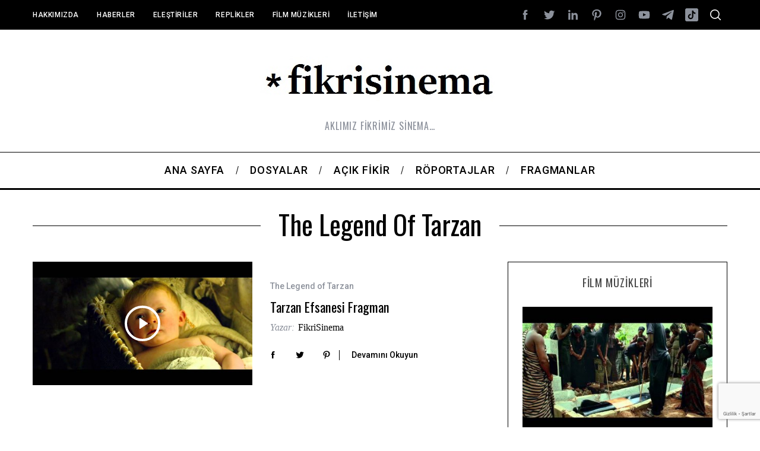

--- FILE ---
content_type: text/html; charset=UTF-8
request_url: https://fikrisinema.com/tag/the-legend-of-tarzan/
body_size: 19070
content:
<!doctype html>
<html lang="tr">
<head>
    <meta charset="UTF-8">
    <meta name="viewport" content="width=device-width, minimum-scale=1">
    <meta name="theme-color" content="#000000">
    <link rel="profile" href="http://gmpg.org/xfn/11">
    <meta name='robots' content='index, follow, max-image-preview:large, max-snippet:-1, max-video-preview:-1' />
	<style>img:is([sizes="auto" i], [sizes^="auto," i]) { contain-intrinsic-size: 3000px 1500px }</style>
	
	<!-- This site is optimized with the Yoast SEO plugin v24.9 - https://yoast.com/wordpress/plugins/seo/ -->
	<title>The Legend of Tarzan Archives - Fikrisinema</title>
	<link rel="canonical" href="https://fikrisinema.com/tag/the-legend-of-tarzan/" />
	<meta property="og:locale" content="tr_TR" />
	<meta property="og:type" content="article" />
	<meta property="og:title" content="The Legend of Tarzan Archives - Fikrisinema" />
	<meta property="og:url" content="https://fikrisinema.com/tag/the-legend-of-tarzan/" />
	<meta property="og:site_name" content="Fikrisinema" />
	<meta name="twitter:card" content="summary_large_image" />
	<script type="application/ld+json" class="yoast-schema-graph">{"@context":"https://schema.org","@graph":[{"@type":"CollectionPage","@id":"https://fikrisinema.com/tag/the-legend-of-tarzan/","url":"https://fikrisinema.com/tag/the-legend-of-tarzan/","name":"The Legend of Tarzan Archives - Fikrisinema","isPartOf":{"@id":"https://fikrisinema.com/#website"},"primaryImageOfPage":{"@id":"https://fikrisinema.com/tag/the-legend-of-tarzan/#primaryimage"},"image":{"@id":"https://fikrisinema.com/tag/the-legend-of-tarzan/#primaryimage"},"thumbnailUrl":"https://fikrisinema.com/wp-content/uploads/2019/09/tarzan-efsanesi-fragman.jpg","breadcrumb":{"@id":"https://fikrisinema.com/tag/the-legend-of-tarzan/#breadcrumb"},"inLanguage":"tr"},{"@type":"ImageObject","inLanguage":"tr","@id":"https://fikrisinema.com/tag/the-legend-of-tarzan/#primaryimage","url":"https://fikrisinema.com/wp-content/uploads/2019/09/tarzan-efsanesi-fragman.jpg","contentUrl":"https://fikrisinema.com/wp-content/uploads/2019/09/tarzan-efsanesi-fragman.jpg","width":1280,"height":720},{"@type":"BreadcrumbList","@id":"https://fikrisinema.com/tag/the-legend-of-tarzan/#breadcrumb","itemListElement":[{"@type":"ListItem","position":1,"name":"Home","item":"https://fikrisinema.com/"},{"@type":"ListItem","position":2,"name":"The Legend of Tarzan"}]},{"@type":"WebSite","@id":"https://fikrisinema.com/#website","url":"https://fikrisinema.com/","name":"Fikrisinema","description":"AKLIMIZ FİKRİMİZ SİNEMA…","potentialAction":[{"@type":"SearchAction","target":{"@type":"EntryPoint","urlTemplate":"https://fikrisinema.com/?s={search_term_string}"},"query-input":{"@type":"PropertyValueSpecification","valueRequired":true,"valueName":"search_term_string"}}],"inLanguage":"tr"}]}</script>
	<!-- / Yoast SEO plugin. -->


<link rel='dns-prefetch' href='//stats.wp.com' />
<link rel='dns-prefetch' href='//fonts.googleapis.com' />
<link rel='dns-prefetch' href='//www.googletagmanager.com' />
<link rel='preconnect' href='https://fonts.gstatic.com' crossorigin />
<link rel="alternate" type="application/rss+xml" title="Fikrisinema &raquo; akışı" href="https://fikrisinema.com/feed/" />
<link rel="alternate" type="application/rss+xml" title="Fikrisinema &raquo; yorum akışı" href="https://fikrisinema.com/comments/feed/" />
<link rel="alternate" type="application/rss+xml" title="Fikrisinema &raquo; The Legend of Tarzan etiket akışı" href="https://fikrisinema.com/tag/the-legend-of-tarzan/feed/" />
		<!-- This site uses the Google Analytics by ExactMetrics plugin v8.4.1 - Using Analytics tracking - https://www.exactmetrics.com/ -->
		<!-- Note: ExactMetrics is not currently configured on this site. The site owner needs to authenticate with Google Analytics in the ExactMetrics settings panel. -->
					<!-- No tracking code set -->
				<!-- / Google Analytics by ExactMetrics -->
		<script type="text/javascript">
/* <![CDATA[ */
window._wpemojiSettings = {"baseUrl":"https:\/\/s.w.org\/images\/core\/emoji\/16.0.1\/72x72\/","ext":".png","svgUrl":"https:\/\/s.w.org\/images\/core\/emoji\/16.0.1\/svg\/","svgExt":".svg","source":{"concatemoji":"https:\/\/fikrisinema.com\/wp-includes\/js\/wp-emoji-release.min.js?ver=6.8.3"}};
/*! This file is auto-generated */
!function(s,n){var o,i,e;function c(e){try{var t={supportTests:e,timestamp:(new Date).valueOf()};sessionStorage.setItem(o,JSON.stringify(t))}catch(e){}}function p(e,t,n){e.clearRect(0,0,e.canvas.width,e.canvas.height),e.fillText(t,0,0);var t=new Uint32Array(e.getImageData(0,0,e.canvas.width,e.canvas.height).data),a=(e.clearRect(0,0,e.canvas.width,e.canvas.height),e.fillText(n,0,0),new Uint32Array(e.getImageData(0,0,e.canvas.width,e.canvas.height).data));return t.every(function(e,t){return e===a[t]})}function u(e,t){e.clearRect(0,0,e.canvas.width,e.canvas.height),e.fillText(t,0,0);for(var n=e.getImageData(16,16,1,1),a=0;a<n.data.length;a++)if(0!==n.data[a])return!1;return!0}function f(e,t,n,a){switch(t){case"flag":return n(e,"\ud83c\udff3\ufe0f\u200d\u26a7\ufe0f","\ud83c\udff3\ufe0f\u200b\u26a7\ufe0f")?!1:!n(e,"\ud83c\udde8\ud83c\uddf6","\ud83c\udde8\u200b\ud83c\uddf6")&&!n(e,"\ud83c\udff4\udb40\udc67\udb40\udc62\udb40\udc65\udb40\udc6e\udb40\udc67\udb40\udc7f","\ud83c\udff4\u200b\udb40\udc67\u200b\udb40\udc62\u200b\udb40\udc65\u200b\udb40\udc6e\u200b\udb40\udc67\u200b\udb40\udc7f");case"emoji":return!a(e,"\ud83e\udedf")}return!1}function g(e,t,n,a){var r="undefined"!=typeof WorkerGlobalScope&&self instanceof WorkerGlobalScope?new OffscreenCanvas(300,150):s.createElement("canvas"),o=r.getContext("2d",{willReadFrequently:!0}),i=(o.textBaseline="top",o.font="600 32px Arial",{});return e.forEach(function(e){i[e]=t(o,e,n,a)}),i}function t(e){var t=s.createElement("script");t.src=e,t.defer=!0,s.head.appendChild(t)}"undefined"!=typeof Promise&&(o="wpEmojiSettingsSupports",i=["flag","emoji"],n.supports={everything:!0,everythingExceptFlag:!0},e=new Promise(function(e){s.addEventListener("DOMContentLoaded",e,{once:!0})}),new Promise(function(t){var n=function(){try{var e=JSON.parse(sessionStorage.getItem(o));if("object"==typeof e&&"number"==typeof e.timestamp&&(new Date).valueOf()<e.timestamp+604800&&"object"==typeof e.supportTests)return e.supportTests}catch(e){}return null}();if(!n){if("undefined"!=typeof Worker&&"undefined"!=typeof OffscreenCanvas&&"undefined"!=typeof URL&&URL.createObjectURL&&"undefined"!=typeof Blob)try{var e="postMessage("+g.toString()+"("+[JSON.stringify(i),f.toString(),p.toString(),u.toString()].join(",")+"));",a=new Blob([e],{type:"text/javascript"}),r=new Worker(URL.createObjectURL(a),{name:"wpTestEmojiSupports"});return void(r.onmessage=function(e){c(n=e.data),r.terminate(),t(n)})}catch(e){}c(n=g(i,f,p,u))}t(n)}).then(function(e){for(var t in e)n.supports[t]=e[t],n.supports.everything=n.supports.everything&&n.supports[t],"flag"!==t&&(n.supports.everythingExceptFlag=n.supports.everythingExceptFlag&&n.supports[t]);n.supports.everythingExceptFlag=n.supports.everythingExceptFlag&&!n.supports.flag,n.DOMReady=!1,n.readyCallback=function(){n.DOMReady=!0}}).then(function(){return e}).then(function(){var e;n.supports.everything||(n.readyCallback(),(e=n.source||{}).concatemoji?t(e.concatemoji):e.wpemoji&&e.twemoji&&(t(e.twemoji),t(e.wpemoji)))}))}((window,document),window._wpemojiSettings);
/* ]]> */
</script>
<style id='wp-emoji-styles-inline-css' type='text/css'>

	img.wp-smiley, img.emoji {
		display: inline !important;
		border: none !important;
		box-shadow: none !important;
		height: 1em !important;
		width: 1em !important;
		margin: 0 0.07em !important;
		vertical-align: -0.1em !important;
		background: none !important;
		padding: 0 !important;
	}
</style>
<link rel='stylesheet' id='wp-block-library-css' href='https://fikrisinema.com/wp-includes/css/dist/block-library/style.min.css?ver=6.8.3' type='text/css' media='all' />
<style id='classic-theme-styles-inline-css' type='text/css'>
/*! This file is auto-generated */
.wp-block-button__link{color:#fff;background-color:#32373c;border-radius:9999px;box-shadow:none;text-decoration:none;padding:calc(.667em + 2px) calc(1.333em + 2px);font-size:1.125em}.wp-block-file__button{background:#32373c;color:#fff;text-decoration:none}
</style>
<link rel='stylesheet' id='mediaelement-css' href='https://fikrisinema.com/wp-includes/js/mediaelement/mediaelementplayer-legacy.min.css?ver=4.2.17' type='text/css' media='all' />
<link rel='stylesheet' id='wp-mediaelement-css' href='https://fikrisinema.com/wp-includes/js/mediaelement/wp-mediaelement.min.css?ver=6.8.3' type='text/css' media='all' />
<style id='jetpack-sharing-buttons-style-inline-css' type='text/css'>
.jetpack-sharing-buttons__services-list{display:flex;flex-direction:row;flex-wrap:wrap;gap:0;list-style-type:none;margin:5px;padding:0}.jetpack-sharing-buttons__services-list.has-small-icon-size{font-size:12px}.jetpack-sharing-buttons__services-list.has-normal-icon-size{font-size:16px}.jetpack-sharing-buttons__services-list.has-large-icon-size{font-size:24px}.jetpack-sharing-buttons__services-list.has-huge-icon-size{font-size:36px}@media print{.jetpack-sharing-buttons__services-list{display:none!important}}.editor-styles-wrapper .wp-block-jetpack-sharing-buttons{gap:0;padding-inline-start:0}ul.jetpack-sharing-buttons__services-list.has-background{padding:1.25em 2.375em}
</style>
<style id='global-styles-inline-css' type='text/css'>
:root{--wp--preset--aspect-ratio--square: 1;--wp--preset--aspect-ratio--4-3: 4/3;--wp--preset--aspect-ratio--3-4: 3/4;--wp--preset--aspect-ratio--3-2: 3/2;--wp--preset--aspect-ratio--2-3: 2/3;--wp--preset--aspect-ratio--16-9: 16/9;--wp--preset--aspect-ratio--9-16: 9/16;--wp--preset--color--black: #000000;--wp--preset--color--cyan-bluish-gray: #abb8c3;--wp--preset--color--white: #ffffff;--wp--preset--color--pale-pink: #f78da7;--wp--preset--color--vivid-red: #cf2e2e;--wp--preset--color--luminous-vivid-orange: #ff6900;--wp--preset--color--luminous-vivid-amber: #fcb900;--wp--preset--color--light-green-cyan: #7bdcb5;--wp--preset--color--vivid-green-cyan: #00d084;--wp--preset--color--pale-cyan-blue: #8ed1fc;--wp--preset--color--vivid-cyan-blue: #0693e3;--wp--preset--color--vivid-purple: #9b51e0;--wp--preset--gradient--vivid-cyan-blue-to-vivid-purple: linear-gradient(135deg,rgba(6,147,227,1) 0%,rgb(155,81,224) 100%);--wp--preset--gradient--light-green-cyan-to-vivid-green-cyan: linear-gradient(135deg,rgb(122,220,180) 0%,rgb(0,208,130) 100%);--wp--preset--gradient--luminous-vivid-amber-to-luminous-vivid-orange: linear-gradient(135deg,rgba(252,185,0,1) 0%,rgba(255,105,0,1) 100%);--wp--preset--gradient--luminous-vivid-orange-to-vivid-red: linear-gradient(135deg,rgba(255,105,0,1) 0%,rgb(207,46,46) 100%);--wp--preset--gradient--very-light-gray-to-cyan-bluish-gray: linear-gradient(135deg,rgb(238,238,238) 0%,rgb(169,184,195) 100%);--wp--preset--gradient--cool-to-warm-spectrum: linear-gradient(135deg,rgb(74,234,220) 0%,rgb(151,120,209) 20%,rgb(207,42,186) 40%,rgb(238,44,130) 60%,rgb(251,105,98) 80%,rgb(254,248,76) 100%);--wp--preset--gradient--blush-light-purple: linear-gradient(135deg,rgb(255,206,236) 0%,rgb(152,150,240) 100%);--wp--preset--gradient--blush-bordeaux: linear-gradient(135deg,rgb(254,205,165) 0%,rgb(254,45,45) 50%,rgb(107,0,62) 100%);--wp--preset--gradient--luminous-dusk: linear-gradient(135deg,rgb(255,203,112) 0%,rgb(199,81,192) 50%,rgb(65,88,208) 100%);--wp--preset--gradient--pale-ocean: linear-gradient(135deg,rgb(255,245,203) 0%,rgb(182,227,212) 50%,rgb(51,167,181) 100%);--wp--preset--gradient--electric-grass: linear-gradient(135deg,rgb(202,248,128) 0%,rgb(113,206,126) 100%);--wp--preset--gradient--midnight: linear-gradient(135deg,rgb(2,3,129) 0%,rgb(40,116,252) 100%);--wp--preset--font-size--small: 13px;--wp--preset--font-size--medium: 20px;--wp--preset--font-size--large: 36px;--wp--preset--font-size--x-large: 42px;--wp--preset--spacing--20: 0.44rem;--wp--preset--spacing--30: 0.67rem;--wp--preset--spacing--40: 1rem;--wp--preset--spacing--50: 1.5rem;--wp--preset--spacing--60: 2.25rem;--wp--preset--spacing--70: 3.38rem;--wp--preset--spacing--80: 5.06rem;--wp--preset--shadow--natural: 6px 6px 9px rgba(0, 0, 0, 0.2);--wp--preset--shadow--deep: 12px 12px 50px rgba(0, 0, 0, 0.4);--wp--preset--shadow--sharp: 6px 6px 0px rgba(0, 0, 0, 0.2);--wp--preset--shadow--outlined: 6px 6px 0px -3px rgba(255, 255, 255, 1), 6px 6px rgba(0, 0, 0, 1);--wp--preset--shadow--crisp: 6px 6px 0px rgba(0, 0, 0, 1);}:where(.is-layout-flex){gap: 0.5em;}:where(.is-layout-grid){gap: 0.5em;}body .is-layout-flex{display: flex;}.is-layout-flex{flex-wrap: wrap;align-items: center;}.is-layout-flex > :is(*, div){margin: 0;}body .is-layout-grid{display: grid;}.is-layout-grid > :is(*, div){margin: 0;}:where(.wp-block-columns.is-layout-flex){gap: 2em;}:where(.wp-block-columns.is-layout-grid){gap: 2em;}:where(.wp-block-post-template.is-layout-flex){gap: 1.25em;}:where(.wp-block-post-template.is-layout-grid){gap: 1.25em;}.has-black-color{color: var(--wp--preset--color--black) !important;}.has-cyan-bluish-gray-color{color: var(--wp--preset--color--cyan-bluish-gray) !important;}.has-white-color{color: var(--wp--preset--color--white) !important;}.has-pale-pink-color{color: var(--wp--preset--color--pale-pink) !important;}.has-vivid-red-color{color: var(--wp--preset--color--vivid-red) !important;}.has-luminous-vivid-orange-color{color: var(--wp--preset--color--luminous-vivid-orange) !important;}.has-luminous-vivid-amber-color{color: var(--wp--preset--color--luminous-vivid-amber) !important;}.has-light-green-cyan-color{color: var(--wp--preset--color--light-green-cyan) !important;}.has-vivid-green-cyan-color{color: var(--wp--preset--color--vivid-green-cyan) !important;}.has-pale-cyan-blue-color{color: var(--wp--preset--color--pale-cyan-blue) !important;}.has-vivid-cyan-blue-color{color: var(--wp--preset--color--vivid-cyan-blue) !important;}.has-vivid-purple-color{color: var(--wp--preset--color--vivid-purple) !important;}.has-black-background-color{background-color: var(--wp--preset--color--black) !important;}.has-cyan-bluish-gray-background-color{background-color: var(--wp--preset--color--cyan-bluish-gray) !important;}.has-white-background-color{background-color: var(--wp--preset--color--white) !important;}.has-pale-pink-background-color{background-color: var(--wp--preset--color--pale-pink) !important;}.has-vivid-red-background-color{background-color: var(--wp--preset--color--vivid-red) !important;}.has-luminous-vivid-orange-background-color{background-color: var(--wp--preset--color--luminous-vivid-orange) !important;}.has-luminous-vivid-amber-background-color{background-color: var(--wp--preset--color--luminous-vivid-amber) !important;}.has-light-green-cyan-background-color{background-color: var(--wp--preset--color--light-green-cyan) !important;}.has-vivid-green-cyan-background-color{background-color: var(--wp--preset--color--vivid-green-cyan) !important;}.has-pale-cyan-blue-background-color{background-color: var(--wp--preset--color--pale-cyan-blue) !important;}.has-vivid-cyan-blue-background-color{background-color: var(--wp--preset--color--vivid-cyan-blue) !important;}.has-vivid-purple-background-color{background-color: var(--wp--preset--color--vivid-purple) !important;}.has-black-border-color{border-color: var(--wp--preset--color--black) !important;}.has-cyan-bluish-gray-border-color{border-color: var(--wp--preset--color--cyan-bluish-gray) !important;}.has-white-border-color{border-color: var(--wp--preset--color--white) !important;}.has-pale-pink-border-color{border-color: var(--wp--preset--color--pale-pink) !important;}.has-vivid-red-border-color{border-color: var(--wp--preset--color--vivid-red) !important;}.has-luminous-vivid-orange-border-color{border-color: var(--wp--preset--color--luminous-vivid-orange) !important;}.has-luminous-vivid-amber-border-color{border-color: var(--wp--preset--color--luminous-vivid-amber) !important;}.has-light-green-cyan-border-color{border-color: var(--wp--preset--color--light-green-cyan) !important;}.has-vivid-green-cyan-border-color{border-color: var(--wp--preset--color--vivid-green-cyan) !important;}.has-pale-cyan-blue-border-color{border-color: var(--wp--preset--color--pale-cyan-blue) !important;}.has-vivid-cyan-blue-border-color{border-color: var(--wp--preset--color--vivid-cyan-blue) !important;}.has-vivid-purple-border-color{border-color: var(--wp--preset--color--vivid-purple) !important;}.has-vivid-cyan-blue-to-vivid-purple-gradient-background{background: var(--wp--preset--gradient--vivid-cyan-blue-to-vivid-purple) !important;}.has-light-green-cyan-to-vivid-green-cyan-gradient-background{background: var(--wp--preset--gradient--light-green-cyan-to-vivid-green-cyan) !important;}.has-luminous-vivid-amber-to-luminous-vivid-orange-gradient-background{background: var(--wp--preset--gradient--luminous-vivid-amber-to-luminous-vivid-orange) !important;}.has-luminous-vivid-orange-to-vivid-red-gradient-background{background: var(--wp--preset--gradient--luminous-vivid-orange-to-vivid-red) !important;}.has-very-light-gray-to-cyan-bluish-gray-gradient-background{background: var(--wp--preset--gradient--very-light-gray-to-cyan-bluish-gray) !important;}.has-cool-to-warm-spectrum-gradient-background{background: var(--wp--preset--gradient--cool-to-warm-spectrum) !important;}.has-blush-light-purple-gradient-background{background: var(--wp--preset--gradient--blush-light-purple) !important;}.has-blush-bordeaux-gradient-background{background: var(--wp--preset--gradient--blush-bordeaux) !important;}.has-luminous-dusk-gradient-background{background: var(--wp--preset--gradient--luminous-dusk) !important;}.has-pale-ocean-gradient-background{background: var(--wp--preset--gradient--pale-ocean) !important;}.has-electric-grass-gradient-background{background: var(--wp--preset--gradient--electric-grass) !important;}.has-midnight-gradient-background{background: var(--wp--preset--gradient--midnight) !important;}.has-small-font-size{font-size: var(--wp--preset--font-size--small) !important;}.has-medium-font-size{font-size: var(--wp--preset--font-size--medium) !important;}.has-large-font-size{font-size: var(--wp--preset--font-size--large) !important;}.has-x-large-font-size{font-size: var(--wp--preset--font-size--x-large) !important;}
:where(.wp-block-post-template.is-layout-flex){gap: 1.25em;}:where(.wp-block-post-template.is-layout-grid){gap: 1.25em;}
:where(.wp-block-columns.is-layout-flex){gap: 2em;}:where(.wp-block-columns.is-layout-grid){gap: 2em;}
:root :where(.wp-block-pullquote){font-size: 1.5em;line-height: 1.6;}
</style>
<link rel='stylesheet' id='contact-form-7-css' href='https://fikrisinema.com/wp-content/plugins/contact-form-7/includes/css/styles.css?ver=6.0.6' type='text/css' media='all' />
<link rel='stylesheet' id='sc-frontend-style-css' href='https://fikrisinema.com/wp-content/plugins/shortcodes-indep/css/frontend-style.css?ver=6.8.3' type='text/css' media='all' />
<link rel='stylesheet' id='main-style-css' href='https://fikrisinema.com/wp-content/themes/simplemag/style.css?ver=5.5' type='text/css' media='all' />
<link rel="preload" as="style" href="https://fonts.googleapis.com/css?family=Roboto:500%7COswald:400&#038;subset=latin-ext&#038;display=swap&#038;ver=1688977724" /><link rel="stylesheet" href="https://fonts.googleapis.com/css?family=Roboto:500%7COswald:400&#038;subset=latin-ext&#038;display=swap&#038;ver=1688977724" media="print" onload="this.media='all'"><noscript><link rel="stylesheet" href="https://fonts.googleapis.com/css?family=Roboto:500%7COswald:400&#038;subset=latin-ext&#038;display=swap&#038;ver=1688977724" /></noscript><style id='simplemag-inline-css-inline-css' type='text/css'>
:root { --site-background: #fff; --site-color: #444; --hp-sections-space: 100px; } .site-header .site-branding { max-width: 421px; } .main-menu .sub-links .active-link, .main-menu .mega-menu-item:hover .item-title a, .main-menu > ul > .sub-menu-columns > .sub-menu > .sub-links > li > a { color: #8fc1fe; } .main-menu .sub-menu-two-columns > .sub-menu > .sub-links li a:after { background-color: #8fc1fe; } .main-menu .posts-loading:after { border-top-color: #8fc1fe; border-bottom-color: #8fc1fe; } .main-menu > ul > .link-arrow > a > span:after { border-color: transparent transparent #8fc1fe; } .main-menu > ul > li > .sub-menu { border-top-color: #8fc1fe; } .sidebar .widget { border-bottom-color: #000; } .footer-sidebar .widget_rss li:after, .footer-sidebar .widget_pages li:after, .footer-sidebar .widget_nav_menu li:after, .footer-sidebar .widget_categories ul li:after, .footer-sidebar .widget_recent_entries li:after, .footer-sidebar .widget_recent_comments li:after, .widget_nav_menu li:not(:last-of-type):after { background-color: #585b61; } .entry-title, .section-title { text-transform: capitalize; } @media only screen and (min-width: 960px) { .gallery-carousel__image img { height: 580px; } } .global-sliders .entry-title, .full-width-image .title, .full-width-video .title {font-size: 18px;} @media screen and (min-width: 300px) { .global-sliders .entry-title, .full-width-image .title, .full-width-video .title { font-size: calc(18px + (42 - 18) * ((100vw - 300px) / (1600 - 300))); } } @media screen and (min-width: 1600px) { .global-sliders .entry-title, .full-width-image .title, .full-width-video .title {font-size: 42px;} }.section-title .title {font-size: 22px;} @media screen and (min-width: 300px) { .section-title .title { font-size: calc(22px + (48 - 22) * ((100vw - 300px) / (1600 - 300))); } } @media screen and (min-width: 1600px) { .section-title .title {font-size: 48px;} }.page-title .entry-title {font-size: 24px;} @media screen and (min-width: 300px) { .page-title .entry-title { font-size: calc(24px + (52 - 24) * ((100vw - 300px) / (1600 - 300))); } } @media screen and (min-width: 1600px) { .page-title .entry-title {font-size: 52px;} }.entries .entry-title {font-size: 18px;} @media screen and (min-width: 300px) { .entries .entry-title { font-size: calc(18px + (24 - 18) * ((100vw - 300px) / (1600 - 300))); } } @media screen and (min-width: 1600px) { .entries .entry-title {font-size: 24px;} }
</style>
<script type="text/javascript" src="https://fikrisinema.com/wp-includes/js/jquery/jquery.min.js?ver=3.7.1" id="jquery-core-js"></script>
<script type="text/javascript" src="https://fikrisinema.com/wp-includes/js/jquery/jquery-migrate.min.js?ver=3.4.1" id="jquery-migrate-js"></script>
<link rel="https://api.w.org/" href="https://fikrisinema.com/wp-json/" /><link rel="alternate" title="JSON" type="application/json" href="https://fikrisinema.com/wp-json/wp/v2/tags/898" /><link rel="EditURI" type="application/rsd+xml" title="RSD" href="https://fikrisinema.com/xmlrpc.php?rsd" />
<meta name="generator" content="WordPress 6.8.3" />
<meta name="generator" content="Redux 4.5.7" /><meta name="generator" content="Site Kit by Google 1.151.0" />	<style>img#wpstats{display:none}</style>
		<style id="ti_option-dynamic-css" title="dynamic-css" class="redux-options-output">:root{--font_titles-font-family:Oswald;--font_titles-font-weight:400;--font_titles-subsets:latin-ext;--titles_size-font-size:48px;--silder_titles_size-font-size:42px;--post_item_titles_size-font-size:24px;--single_font_size-font-size:52px;--font_text-font-family:Roboto;--font_text-subsets:latin-ext;--entry_content_font-font-size:18px;--entry_content_font-line-height:28px;--main_site_color:#8fc1fe;--secondary_site_color:#000000;--header_site_color:#ffffff;--site_top_strip_links-regular:#ffffff;--site_top_strip_links-hover:#8fc1fe;--slider_tint:#000000;--slider_tint_strength:0.1;--slider_tint_strength_hover:0.7;--footer_color:#242628;--footer_titles:#8fc1fe;--footer_text:#8c919b;--footer_links-regular:#8c919b;--footer_links-hover:#8fc1fe;}.menu, .entry-meta, .see-more, .read-more, .read-more-link, .nav-title, .related-posts-tabs li a, #submit, .copyright{font-family:Roboto;font-weight:500;font-style:normal;}.secondary-menu > ul > li{font-size:12px;}.main-menu > ul > li{font-size:18px;}.top-strip, .secondary-menu .sub-menu, .top-strip .search-form input[type="text"], .top-strip .social li ul{background-color:#000000;}.top-strip .social li a{color:#8c919b;}.main-menu{background-color:#ffffff;}.main-menu > ul > li{color:#000;}.main-menu > ul > li:hover{color:#333;}.main-menu > ul > li > a:before{background-color:#eeeeee;}.main-menu{border-top:1px solid #000;}.main-menu{border-bottom:3px solid #000;}.main-menu .sub-menu{background-color:#000000;}.main-menu .sub-menu li, .mega-menu-posts .item-title{color:#ffffff;}.main-menu .sub-menu li:hover, .mega-menu-posts .item-title:hover{color:#8fc1fe;}.sidebar{border-top:1px solid #000;border-bottom:1px solid #000;border-left:1px solid #000;border-right:1px solid #000;}.slide-dock{background-color:#ffffff;}.slide-dock__title, .slide-dock p{color:#000000;}.slide-dock .entry-meta a, .slide-dock .entry-title{color:#000000;}.footer-border-top, .footer-sidebar .widget-area:before, .footer-sidebar .widget{border-top:1px dotted #585b61;border-bottom:1px dotted #585b61;border-left:1px dotted #585b61;border-right:1px dotted #585b61;}.full-width-sidebar{background-color:#f8f8f8;}.full-width-sidebar, .full-width-sidebar a{color:#000;}.copyright{background-color:#222222;}.copyright, .copyright a{color:#8c919b;}.copyright{border-top:0px dotted #585b61;}</style></head>

<body class="archive tag tag-the-legend-of-tarzan tag-898 wp-embed-responsive wp-theme-simplemag simplemag-5-5 ltr main-menu-fixed layout-full">

    <section class="no-print top-strip">

        
        <div class="wrapper">

            <div id="mobile-menu-reveal" class="icon-button mobile-menu-reveal"><i class="hamburger-icon"></i></div>

            
            
        <nav class="secondary-menu" role="navigation" aria-label="Secondary Menu"><ul id="secondary_menu" class="menu"><li id="menu-item-11052" class="menu-item menu-item-type-post_type menu-item-object-page menu-item-11052"><a href="https://fikrisinema.com/hakkimizda/">Hakkımızda</a></li>
<li id="menu-item-11817" class="menu-item menu-item-type-taxonomy menu-item-object-category menu-item-11817"><a href="https://fikrisinema.com/category/haberler/">Haberler</a></li>
<li id="menu-item-11816" class="menu-item menu-item-type-taxonomy menu-item-object-category menu-item-11816"><a href="https://fikrisinema.com/category/elestiriler/">Eleştiriler</a></li>
<li id="menu-item-11818" class="menu-item menu-item-type-taxonomy menu-item-object-category menu-item-11818"><a href="https://fikrisinema.com/category/replikler/">Replikler</a></li>
<li id="menu-item-11819" class="menu-item menu-item-type-taxonomy menu-item-object-category menu-item-11819"><a href="https://fikrisinema.com/category/filmmuzikleri/">Film Müzikleri</a></li>
<li id="menu-item-11057" class="menu-item menu-item-type-post_type menu-item-object-page menu-item-11057"><a href="https://fikrisinema.com/iletisim/">İletişim</a></li>
</ul></nav>
            
                <div class="right-side">

                    <ul class="social">
		<li><a href="#" class="social-share-link"><svg class="sm-svg-icon icon-share" width="22" height="22" aria-hidden="true" role="img" focusable="false" xmlns="http://www.w3.org/2000/svg" viewBox="0 0 1792 1792"><path d="M1792 640q0 26-19 45l-512 512q-19 19-45 19t-45-19-19-45V896H928q-98 0-175.5 6t-154 21.5-133 42.5-105.5 69.5-80 101-48.5 138.5-17.5 181q0 55 5 123 0 6 2.5 23.5t2.5 26.5q0 15-8.5 25t-23.5 10q-16 0-28-17-7-9-13-22t-13.5-30-10.5-24Q0 1286 0 1120q0-199 53-333 162-403 875-403h224V128q0-26 19-45t45-19 45 19l512 512q19 19 19 45z"></path></svg></a>
			<ul><li><a href="http://facebook.com/fikrisinema" class="link-facebook" target="_blank"><svg class="sm-svg-icon icon-facebook" width="22" height="22" aria-hidden="true" role="img" focusable="false" viewBox="0 0 24 24" version="1.1" xmlns="http://www.w3.org/2000/svg" xmlns:xlink="http://www.w3.org/1999/xlink"><path d="M15.717 8.828h-2.848V6.96c0-.701.465-.865.792-.865h2.01V3.011L12.903 3C9.83 3 9.131 5.3 9.131 6.773v2.055H7.353v3.179h1.778V21h3.738v-8.993h2.522l.326-3.179z"/></svg></a></li><li><a href="https://twitter.com/fikrisinemaFS" class="link-twitter" target="_blank"><svg class="sm-svg-icon icon-twitter" width="22" height="22" aria-hidden="true" role="img" focusable="false" viewBox="0 0 24 24" version="1.1" xmlns="http://www.w3.org/2000/svg" xmlns:xlink="http://www.w3.org/1999/xlink"><path d="M22.23,5.924c-0.736,0.326-1.527,0.547-2.357,0.646c0.847-0.508,1.498-1.312,1.804-2.27 c-0.793,0.47-1.671,0.812-2.606,0.996C18.324,4.498,17.257,4,16.077,4c-2.266,0-4.103,1.837-4.103,4.103 c0,0.322,0.036,0.635,0.106,0.935C8.67,8.867,5.647,7.234,3.623,4.751C3.27,5.357,3.067,6.062,3.067,6.814 c0,1.424,0.724,2.679,1.825,3.415c-0.673-0.021-1.305-0.206-1.859-0.513c0,0.017,0,0.034,0,0.052c0,1.988,1.414,3.647,3.292,4.023 c-0.344,0.094-0.707,0.144-1.081,0.144c-0.264,0-0.521-0.026-0.772-0.074c0.522,1.63,2.038,2.816,3.833,2.85 c-1.404,1.1-3.174,1.756-5.096,1.756c-0.331,0-0.658-0.019-0.979-0.057c1.816,1.164,3.973,1.843,6.29,1.843 c7.547,0,11.675-6.252,11.675-11.675c0-0.178-0.004-0.355-0.012-0.531C20.985,7.47,21.68,6.747,22.23,5.924z"></path></svg></a></li><li><a href="https://www.linkedin.com/company/fikrisinema" class="link-linkedin" target="_blank"><svg class="sm-svg-icon icon-linkedin" width="22" height="22" aria-hidden="true" role="img" focusable="false" viewBox="0 0 24 24" version="1.1" xmlns="http://www.w3.org/2000/svg" xmlns:xlink="http://www.w3.org/1999/xlink"><path d="M7.003 21H3.585V8.465h3.418V21zM5.294 7.02c-1.1 0-1.994-.9-1.994-2.01C3.3 3.9 4.193 3 5.294 3s1.994.9 1.994 2.01c0 1.11-.892 2.01-1.994 2.01zM20.678 21h-3.419v-6.386c0-3.838-4.558-3.547-4.558 0V21H9.283V8.465H12.7v2.011c1.59-2.946 7.977-3.164 7.977 2.822V21z"></path></svg></a></li><li><a href="https://tr.pinterest.com/fikrisinema/" class="link-pinterest" target="_blank"><svg class="sm-svg-icon icon-pinterest" width="22" height="22" aria-hidden="true" role="img" focusable="false" viewBox="0 0 24 24" version="1.1" xmlns="http://www.w3.org/2000/svg" xmlns:xlink="http://www.w3.org/1999/xlink"><path d="M12.289,2C6.617,2,3.606,5.648,3.606,9.622c0,1.846,1.025,4.146,2.666,4.878c0.25,0.111,0.381,0.063,0.439-0.169 c0.044-0.175,0.267-1.029,0.365-1.428c0.032-0.128,0.017-0.237-0.091-0.362C6.445,11.911,6.01,10.75,6.01,9.668 c0-2.777,2.194-5.464,5.933-5.464c3.23,0,5.49,2.108,5.49,5.122c0,3.407-1.794,5.768-4.13,5.768c-1.291,0-2.257-1.021-1.948-2.277 c0.372-1.495,1.089-3.112,1.089-4.191c0-0.967-0.542-1.775-1.663-1.775c-1.319,0-2.379,1.309-2.379,3.059 c0,1.115,0.394,1.869,0.394,1.869s-1.302,5.279-1.54,6.261c-0.405,1.666,0.053,4.368,0.094,4.604 c0.021,0.126,0.167,0.169,0.25,0.063c0.129-0.165,1.699-2.419,2.142-4.051c0.158-0.59,0.817-2.995,0.817-2.995 c0.43,0.784,1.681,1.446,3.013,1.446c3.963,0,6.822-3.494,6.822-7.833C20.394,5.112,16.849,2,12.289,2"></path></svg></a></li><li><a href="https://instagram.com/fikrisinema/" class="link-instagram" target="_blank"><svg class="sm-svg-icon icon-instagram" width="22" height="22" aria-hidden="true" role="img" focusable="false" viewBox="0 0 24 24" version="1.1" xmlns="http://www.w3.org/2000/svg" xmlns:xlink="http://www.w3.org/1999/xlink"><path d="M12,4.622c2.403,0,2.688,0.009,3.637,0.052c0.877,0.04,1.354,0.187,1.671,0.31c0.42,0.163,0.72,0.358,1.035,0.673 c0.315,0.315,0.51,0.615,0.673,1.035c0.123,0.317,0.27,0.794,0.31,1.671c0.043,0.949,0.052,1.234,0.052,3.637 s-0.009,2.688-0.052,3.637c-0.04,0.877-0.187,1.354-0.31,1.671c-0.163,0.42-0.358,0.72-0.673,1.035 c-0.315,0.315-0.615,0.51-1.035,0.673c-0.317,0.123-0.794,0.27-1.671,0.31c-0.949,0.043-1.233,0.052-3.637,0.052 s-2.688-0.009-3.637-0.052c-0.877-0.04-1.354-0.187-1.671-0.31c-0.42-0.163-0.72-0.358-1.035-0.673 c-0.315-0.315-0.51-0.615-0.673-1.035c-0.123-0.317-0.27-0.794-0.31-1.671C4.631,14.688,4.622,14.403,4.622,12 s0.009-2.688,0.052-3.637c0.04-0.877,0.187-1.354,0.31-1.671c0.163-0.42,0.358-0.72,0.673-1.035 c0.315-0.315,0.615-0.51,1.035-0.673c0.317-0.123,0.794-0.27,1.671-0.31C9.312,4.631,9.597,4.622,12,4.622 M12,3 C9.556,3,9.249,3.01,8.289,3.054C7.331,3.098,6.677,3.25,6.105,3.472C5.513,3.702,5.011,4.01,4.511,4.511 c-0.5,0.5-0.808,1.002-1.038,1.594C3.25,6.677,3.098,7.331,3.054,8.289C3.01,9.249,3,9.556,3,12c0,2.444,0.01,2.751,0.054,3.711 c0.044,0.958,0.196,1.612,0.418,2.185c0.23,0.592,0.538,1.094,1.038,1.594c0.5,0.5,1.002,0.808,1.594,1.038 c0.572,0.222,1.227,0.375,2.185,0.418C9.249,20.99,9.556,21,12,21s2.751-0.01,3.711-0.054c0.958-0.044,1.612-0.196,2.185-0.418 c0.592-0.23,1.094-0.538,1.594-1.038c0.5-0.5,0.808-1.002,1.038-1.594c0.222-0.572,0.375-1.227,0.418-2.185 C20.99,14.751,21,14.444,21,12s-0.01-2.751-0.054-3.711c-0.044-0.958-0.196-1.612-0.418-2.185c-0.23-0.592-0.538-1.094-1.038-1.594 c-0.5-0.5-1.002-0.808-1.594-1.038c-0.572-0.222-1.227-0.375-2.185-0.418C14.751,3.01,14.444,3,12,3L12,3z M12,7.378 c-2.552,0-4.622,2.069-4.622,4.622S9.448,16.622,12,16.622s4.622-2.069,4.622-4.622S14.552,7.378,12,7.378z M12,15 c-1.657,0-3-1.343-3-3s1.343-3,3-3s3,1.343,3,3S13.657,15,12,15z M16.804,6.116c-0.596,0-1.08,0.484-1.08,1.08 s0.484,1.08,1.08,1.08c0.596,0,1.08-0.484,1.08-1.08S17.401,6.116,16.804,6.116z"></path></svg></a></li><li><a href="https://www.youtube.com/channel/UCd1_FDU3tMlalxDsfxjMk7w" class="link-youtube" target="_blank"><svg class="sm-svg-icon icon-youtube" width="22" height="22" aria-hidden="true" role="img" focusable="false" viewBox="0 0 24 24" version="1.1" xmlns="http://www.w3.org/2000/svg" xmlns:xlink="http://www.w3.org/1999/xlink"><path d="M21.8,8.001c0,0-0.195-1.378-0.795-1.985c-0.76-0.797-1.613-0.801-2.004-0.847c-2.799-0.202-6.997-0.202-6.997-0.202 h-0.009c0,0-4.198,0-6.997,0.202C4.608,5.216,3.756,5.22,2.995,6.016C2.395,6.623,2.2,8.001,2.2,8.001S2,9.62,2,11.238v1.517 c0,1.618,0.2,3.237,0.2,3.237s0.195,1.378,0.795,1.985c0.761,0.797,1.76,0.771,2.205,0.855c1.6,0.153,6.8,0.201,6.8,0.201 s4.203-0.006,7.001-0.209c0.391-0.047,1.243-0.051,2.004-0.847c0.6-0.607,0.795-1.985,0.795-1.985s0.2-1.618,0.2-3.237v-1.517 C22,9.62,21.8,8.001,21.8,8.001z M9.935,14.594l-0.001-5.62l5.404,2.82L9.935,14.594z"></path></svg></a></li><li><a href="http://Telegram" class="link-telegram" target="_blank"><svg class="sm-svg-icon icon-telegram" width="22" height="22" aria-hidden="true" role="img" focusable="false" viewBox="0 0 512 512" version="1.1" xmlns="http://www.w3.org/2000/svg" xmlns:xlink="http://www.w3.org/1999/xlink"><path d="M484.689,98.231l-69.417,327.37c-5.237,23.105-18.895,28.854-38.304,17.972L271.2,365.631l-51.034,49.086    c-5.647,5.647-10.372,10.372-21.256,10.372l7.598-107.722L402.539,140.23c8.523-7.598-1.848-11.809-13.247-4.21L146.95,288.614    L42.619,255.96c-22.694-7.086-23.104-22.695,4.723-33.579L455.423,65.166C474.316,58.081,490.85,69.375,484.689,98.231z"></path></svg></a></li><li><a href="http://Tiktok" class="link-tiktok" target="_blank"><svg class="sm-svg-icon icon-tiktok" width="22" height="22" aria-hidden="true" role="img" focusable="false" viewBox="4 4 42 42" xmlns="http://www.w3.org/2000/svg"><path d="M41 4H9C6.243 4 4 6.243 4 9v32c0 2.757 2.243 5 5 5h32c2.757 0 5-2.243 5-5V9c0-2.757-2.243-5-5-5m-3.994 18.323a7.482 7.482 0 01-.69.035 7.492 7.492 0 01-6.269-3.388v11.537a8.527 8.527 0 11-8.527-8.527c.178 0 .352.016.527.027v4.202c-.175-.021-.347-.053-.527-.053a4.351 4.351 0 100 8.704c2.404 0 4.527-1.894 4.527-4.298l.042-19.594h4.02a7.488 7.488 0 006.901 6.685v4.67" /></svg></a></li>		</ul>
		</li>
	</ul>
                    <div id="search-reveal" class="icon-button search-reveal"><svg class="sm-svg-icon icon-search" width="18" height="18" aria-hidden="true" role="img" xmlns="http://www.w3.org/2000/svg" viewBox="0 0 24 24"><path d="M0 10.498c0 5.786 4.711 10.498 10.497 10.498 2.514 0 4.819-.882 6.627-2.362l8.364 8.365L27 25.489l-8.366-8.365a10.4189 10.4189 0 0 0 2.361-6.626C20.995 4.712 16.284 0 10.497 0 4.711 0 0 4.712 0 10.498zm2.099 0c0-4.65 3.748-8.398 8.398-8.398 4.651 0 8.398 3.748 8.398 8.398 0 4.651-3.747 8.398-8.398 8.398-4.65 0-8.398-3.747-8.398-8.398z"></path></svg></div>
                    
                </div>

            
        </div><!-- .wrapper -->

    </section><!-- .top-strip -->



        <header id="masthead" class="site-header" role="banner" class="clearfix">
        <div id="branding" class="anmtd">
            <div class="wrapper">
            
<div class="header-row header-default">
    <a href="https://fikrisinema.com" class="site-branding" rel="home"><img class="site-logo" src="https://fikrisinema.com/wp-content/uploads/2015/07/FikriSinema1-1.jpg" alt="Fikrisinema - AKLIMIZ FİKRİMİZ SİNEMA…" width="421" height="113" /></a>
        <span class="tagline">AKLIMIZ FİKRİMİZ SİNEMA…</span>
    </div><!-- .header-default -->            </div><!-- .wrapper -->
        </div><!-- #branding -->
    </header><!-- #masthead -->
    
    
    
        <nav class="no-print anmtd main-menu is-fixed" role="navigation" aria-label="Main Menu"><ul id="main_menu" class="menu"><li id="menu-item-11811" class="menu-item menu-item-type-custom menu-item-object-custom menu-item-home"><a href="https://fikrisinema.com"><span>ANA SAYFA</span></a></li>
<li id="menu-item-11812" class="menu-item menu-item-type-taxonomy menu-item-object-category"><a href="https://fikrisinema.com/category/elestiriler/dosyalar/"><span>Dosyalar</span></a><div class="sub-menu"><div class="sub-posts"><div class="clearfix mega-menu-container mega-menu-ajax"></div></div></div>
</li>
<li id="menu-item-11813" class="menu-item menu-item-type-taxonomy menu-item-object-category"><a href="https://fikrisinema.com/category/acik-fikir/"><span>Açık Fikir</span></a><div class="sub-menu"><div class="sub-posts"><div class="clearfix mega-menu-container mega-menu-ajax"></div></div></div>
</li>
<li id="menu-item-11814" class="menu-item menu-item-type-taxonomy menu-item-object-category"><a href="https://fikrisinema.com/category/roportajlar/"><span>Röportajlar</span></a><div class="sub-menu"><div class="sub-posts"><div class="clearfix mega-menu-container mega-menu-ajax"></div></div></div>
</li>
<li id="menu-item-11815" class="menu-item menu-item-type-taxonomy menu-item-object-category"><a href="https://fikrisinema.com/category/fragmanlar/"><span>Fragmanlar</span></a><div class="sub-menu"><div class="sub-posts"><div class="clearfix mega-menu-container mega-menu-ajax"></div></div></div>
</li>
</ul></nav>
	<section id="content" role="main" class="site-content anmtd">
    	<div class="wrapper">

		
            <header class="entry-header page-header">
                <div class="page-title title-with-sep">
                    <h1 class="entry-title">
                                                    The Legend of Tarzan
                                            </h1>
                </div>
            </header>

            
            
                        <div class="grids">
                <div class="grid-8 column-1 with-sidebar">
                
                    
                    
                    <div class="grids list-layout  entries">
                        
<article id="postid-8486" class="grid-4 post-8486 post type-post status-publish format-video has-post-thumbnail hentry category-fragmanlar tag-tarzan-efsanesi tag-tarzan-fragman tag-the-legend-of-tarzan post_format-post-format-video post-item post-odd">

    <div class="post-item-inner">

        
            
                <div class="entry-image">
            <div class="entry-image-inner">

                <a href="https://fikrisinema.com/tarzan-efsanesi-fragman/" title="Tarzan Efsanesi Fragman">
                    <img width="570" height="321" src="https://fikrisinema.com/wp-content/uploads/2019/09/tarzan-efsanesi-fragman-570x321.jpg" class="attachment-masonry-size-big size-masonry-size-big wp-post-image" alt="" />                </a>

                <a href="#" class="post-format-icon load-media-content" data-postid="8486" data-metakey="add_video_url"></a><div class="media-content"></div>
                
            </div>
        </div>

        
    
            <div class="entry-details">

                <header class="entry-header">
                                        <div class="entry-meta">The Legend of Tarzan</div>                    <h2 class="entry-title"><a href="https://fikrisinema.com/tarzan-efsanesi-fragman/" rel="bookmark">Tarzan Efsanesi Fragman</a></h2>                                        <span class="written-by">Yazar:</span>
            <span class="author vcard">
                <a class="url fn n" href="https://fikrisinema.com/author/fikrisinema/" rel="author">
                    FikriSinema                </a>
            </span>
        
                    </header>

                
                <div class="entry-summary">
                    </div>
        
    
                <footer class="entry-footer">
                    
    <div class="social-sharing" data-permalink="https://fikrisinema.com/tarzan-efsanesi-fragman/">

        <a class="share-item share-facebook" href="http://www.facebook.com/sharer.php?u=https://fikrisinema.com/tarzan-efsanesi-fragman/&t=Tarzan Efsanesi Fragman" target="blank">
            <svg class="sm-svg-icon icon-facebook" width="16" height="16" aria-hidden="true" role="img" focusable="false" viewBox="0 0 24 24" version="1.1" xmlns="http://www.w3.org/2000/svg" xmlns:xlink="http://www.w3.org/1999/xlink"><path d="M15.717 8.828h-2.848V6.96c0-.701.465-.865.792-.865h2.01V3.011L12.903 3C9.83 3 9.131 5.3 9.131 6.773v2.055H7.353v3.179h1.778V21h3.738v-8.993h2.522l.326-3.179z"/></svg>                    </a>

        <a class="share-item share-twitter" href="https://twitter.com/intent/tweet?original_referer=https://fikrisinema.com/tarzan-efsanesi-fragman/&text=Tarzan Efsanesi Fragman&tw_p=tweetbutton&url=https://fikrisinema.com/tarzan-efsanesi-fragman/" target="_blank">
            <svg class="sm-svg-icon icon-twitter" width="16" height="16" aria-hidden="true" role="img" focusable="false" viewBox="0 0 24 24" version="1.1" xmlns="http://www.w3.org/2000/svg" xmlns:xlink="http://www.w3.org/1999/xlink"><path d="M22.23,5.924c-0.736,0.326-1.527,0.547-2.357,0.646c0.847-0.508,1.498-1.312,1.804-2.27 c-0.793,0.47-1.671,0.812-2.606,0.996C18.324,4.498,17.257,4,16.077,4c-2.266,0-4.103,1.837-4.103,4.103 c0,0.322,0.036,0.635,0.106,0.935C8.67,8.867,5.647,7.234,3.623,4.751C3.27,5.357,3.067,6.062,3.067,6.814 c0,1.424,0.724,2.679,1.825,3.415c-0.673-0.021-1.305-0.206-1.859-0.513c0,0.017,0,0.034,0,0.052c0,1.988,1.414,3.647,3.292,4.023 c-0.344,0.094-0.707,0.144-1.081,0.144c-0.264,0-0.521-0.026-0.772-0.074c0.522,1.63,2.038,2.816,3.833,2.85 c-1.404,1.1-3.174,1.756-5.096,1.756c-0.331,0-0.658-0.019-0.979-0.057c1.816,1.164,3.973,1.843,6.29,1.843 c7.547,0,11.675-6.252,11.675-11.675c0-0.178-0.004-0.355-0.012-0.531C20.985,7.47,21.68,6.747,22.23,5.924z"></path></svg>                    </a>

                <a data-pin-custom="true" class="share-item share-pinterest" href="//pinterest.com/pin/create/button/?url=https://fikrisinema.com/tarzan-efsanesi-fragman/&media=https://fikrisinema.com/wp-content/uploads/2019/09/tarzan-efsanesi-fragman-1024x576.jpg&description=Tarzan Efsanesi Fragman" target="_blank">
            <svg class="sm-svg-icon icon-pinterest" width="16" height="16" aria-hidden="true" role="img" focusable="false" viewBox="0 0 24 24" version="1.1" xmlns="http://www.w3.org/2000/svg" xmlns:xlink="http://www.w3.org/1999/xlink"><path d="M12.289,2C6.617,2,3.606,5.648,3.606,9.622c0,1.846,1.025,4.146,2.666,4.878c0.25,0.111,0.381,0.063,0.439-0.169 c0.044-0.175,0.267-1.029,0.365-1.428c0.032-0.128,0.017-0.237-0.091-0.362C6.445,11.911,6.01,10.75,6.01,9.668 c0-2.777,2.194-5.464,5.933-5.464c3.23,0,5.49,2.108,5.49,5.122c0,3.407-1.794,5.768-4.13,5.768c-1.291,0-2.257-1.021-1.948-2.277 c0.372-1.495,1.089-3.112,1.089-4.191c0-0.967-0.542-1.775-1.663-1.775c-1.319,0-2.379,1.309-2.379,3.059 c0,1.115,0.394,1.869,0.394,1.869s-1.302,5.279-1.54,6.261c-0.405,1.666,0.053,4.368,0.094,4.604 c0.021,0.126,0.167,0.169,0.25,0.063c0.129-0.165,1.699-2.419,2.142-4.051c0.158-0.59,0.817-2.995,0.817-2.995 c0.43,0.784,1.681,1.446,3.013,1.446c3.963,0,6.822-3.494,6.822-7.833C20.394,5.112,16.849,2,12.289,2"></path></svg>                    </a>

        
    </div><!-- social-sharing -->

                    <a class="read-more-link" href="https://fikrisinema.com/tarzan-efsanesi-fragman/">Devamını Okuyun</a>                </footer>

            </div>

        
    </div>

</article>                    </div>

                    
				                </div><!-- .grid-8 -->

                
<div class="grid-4 column-2">
    <aside class="sidebar" role="complementary">
        <div id="ti_latest_cat_posts-2" class="widget widget_ti_latest_cat_posts"><h3>Film Müzikleri</h3>
            <div class="flexslider">
                
                    <div class="widget-post-item">
                                                    <figure class="entry-image">
                                <a href="https://fikrisinema.com/samsara-film-muzikleri/">
                                    <img width="370" height="247" src="https://fikrisinema.com/wp-content/uploads/2019/09/samsara-film-muzikleri-370x247.jpg" class="attachment-rectangle-size size-rectangle-size wp-post-image" alt="" decoding="async" loading="lazy" srcset="https://fikrisinema.com/wp-content/uploads/2019/09/samsara-film-muzikleri-370x247.jpg 370w, https://fikrisinema.com/wp-content/uploads/2019/09/samsara-film-muzikleri-270x180.jpg 270w, https://fikrisinema.com/wp-content/uploads/2019/09/samsara-film-muzikleri-570x381.jpg 570w" sizes="auto, (max-width: 370px) 100vw, 370px" />                                </a>
                            </figure>
                        
                        <div class="widget-post-details">
                            <h4 class="widget-post-title fsize-h6">
                                <a href="https://fikrisinema.com/samsara-film-muzikleri/">
                                    SAMSARA FİLM MÜZİKLERİ                                </a>
                            </h4>
                        </div>
                    </div>

                
                    <div class="widget-post-item">
                                                    <figure class="entry-image">
                                <a href="https://fikrisinema.com/oyuncak-hikayesi-film-muzikleri/">
                                    <img width="370" height="247" src="https://fikrisinema.com/wp-content/uploads/2019/09/oyuncak-hikayesi-film-muzikleri-370x247.jpg" class="attachment-rectangle-size size-rectangle-size wp-post-image" alt="" decoding="async" loading="lazy" srcset="https://fikrisinema.com/wp-content/uploads/2019/09/oyuncak-hikayesi-film-muzikleri-370x247.jpg 370w, https://fikrisinema.com/wp-content/uploads/2019/09/oyuncak-hikayesi-film-muzikleri-270x180.jpg 270w, https://fikrisinema.com/wp-content/uploads/2019/09/oyuncak-hikayesi-film-muzikleri-570x381.jpg 570w" sizes="auto, (max-width: 370px) 100vw, 370px" />                                </a>
                            </figure>
                        
                        <div class="widget-post-details">
                            <h4 class="widget-post-title fsize-h6">
                                <a href="https://fikrisinema.com/oyuncak-hikayesi-film-muzikleri/">
                                    OYUNCAK HİKAYESİ FİLM MÜZİKLERİ                                </a>
                            </h4>
                        </div>
                    </div>

                
                    <div class="widget-post-item">
                                                    <figure class="entry-image">
                                <a href="https://fikrisinema.com/sil-bastan-film-muzikleri/">
                                    <img width="370" height="247" src="https://fikrisinema.com/wp-content/uploads/2019/09/sil-bastan-film-muzikleri-370x247.jpg" class="attachment-rectangle-size size-rectangle-size wp-post-image" alt="" decoding="async" loading="lazy" srcset="https://fikrisinema.com/wp-content/uploads/2019/09/sil-bastan-film-muzikleri-370x247.jpg 370w, https://fikrisinema.com/wp-content/uploads/2019/09/sil-bastan-film-muzikleri-270x180.jpg 270w" sizes="auto, (max-width: 370px) 100vw, 370px" />                                </a>
                            </figure>
                        
                        <div class="widget-post-details">
                            <h4 class="widget-post-title fsize-h6">
                                <a href="https://fikrisinema.com/sil-bastan-film-muzikleri/">
                                    SİL BAŞTAN FİLM MÜZİKLERİ                                </a>
                            </h4>
                        </div>
                    </div>

                            </div>

            </div><div id="ti_latest_cat_posts-3" class="widget widget_ti_latest_cat_posts"><h3>Replikler</h3>
            <div class="widget-posts-entries">
                
                    <div class="widget-post-item">
                                                    <figure class="entry-image">
                                <a href="https://fikrisinema.com/fahrenheit-451-replikler/">
                                    <img width="370" height="247" src="https://fikrisinema.com/wp-content/uploads/2017/09/Fahrenheit-451-Replikler-FikriSinema-1-370x247.jpg" class="attachment-rectangle-size size-rectangle-size wp-post-image" alt="" decoding="async" loading="lazy" srcset="https://fikrisinema.com/wp-content/uploads/2017/09/Fahrenheit-451-Replikler-FikriSinema-1-370x247.jpg 370w, https://fikrisinema.com/wp-content/uploads/2017/09/Fahrenheit-451-Replikler-FikriSinema-1-300x200.jpg 300w, https://fikrisinema.com/wp-content/uploads/2017/09/Fahrenheit-451-Replikler-FikriSinema-1-768x512.jpg 768w, https://fikrisinema.com/wp-content/uploads/2017/09/Fahrenheit-451-Replikler-FikriSinema-1-1024x683.jpg 1024w, https://fikrisinema.com/wp-content/uploads/2017/09/Fahrenheit-451-Replikler-FikriSinema-1-270x180.jpg 270w, https://fikrisinema.com/wp-content/uploads/2017/09/Fahrenheit-451-Replikler-FikriSinema-1-570x380.jpg 570w, https://fikrisinema.com/wp-content/uploads/2017/09/Fahrenheit-451-Replikler-FikriSinema-1-770x513.jpg 770w, https://fikrisinema.com/wp-content/uploads/2017/09/Fahrenheit-451-Replikler-FikriSinema-1-870x580.jpg 870w, https://fikrisinema.com/wp-content/uploads/2017/09/Fahrenheit-451-Replikler-FikriSinema-1.jpg 1050w" sizes="auto, (max-width: 370px) 100vw, 370px" />                                </a>
                            </figure>
                        
                        <div class="widget-post-details">
                            <h4 class="widget-post-title fsize-h6">
                                <a href="https://fikrisinema.com/fahrenheit-451-replikler/">
                                    Fahrenheit 451 Replikler                                </a>
                            </h4>
                        </div>
                    </div>

                
                    <div class="widget-post-item">
                                                    <figure class="entry-image">
                                <a href="https://fikrisinema.com/baslangic-replikler/">
                                    <img width="370" height="247" src="https://fikrisinema.com/wp-content/uploads/2017/05/Başlangıç-Replikler-FikriSinema-1-370x247.jpg" class="attachment-rectangle-size size-rectangle-size wp-post-image" alt="" decoding="async" loading="lazy" srcset="https://fikrisinema.com/wp-content/uploads/2017/05/Başlangıç-Replikler-FikriSinema-1-370x247.jpg 370w, https://fikrisinema.com/wp-content/uploads/2017/05/Başlangıç-Replikler-FikriSinema-1-300x200.jpg 300w, https://fikrisinema.com/wp-content/uploads/2017/05/Başlangıç-Replikler-FikriSinema-1-768x512.jpg 768w, https://fikrisinema.com/wp-content/uploads/2017/05/Başlangıç-Replikler-FikriSinema-1-1024x683.jpg 1024w, https://fikrisinema.com/wp-content/uploads/2017/05/Başlangıç-Replikler-FikriSinema-1-270x180.jpg 270w, https://fikrisinema.com/wp-content/uploads/2017/05/Başlangıç-Replikler-FikriSinema-1-570x380.jpg 570w, https://fikrisinema.com/wp-content/uploads/2017/05/Başlangıç-Replikler-FikriSinema-1-770x513.jpg 770w, https://fikrisinema.com/wp-content/uploads/2017/05/Başlangıç-Replikler-FikriSinema-1-870x580.jpg 870w, https://fikrisinema.com/wp-content/uploads/2017/05/Başlangıç-Replikler-FikriSinema-1.jpg 1050w" sizes="auto, (max-width: 370px) 100vw, 370px" />                                </a>
                            </figure>
                        
                        <div class="widget-post-details">
                            <h4 class="widget-post-title fsize-h6">
                                <a href="https://fikrisinema.com/baslangic-replikler/">
                                    Başlangıç Replikler                                </a>
                            </h4>
                        </div>
                    </div>

                
                    <div class="widget-post-item">
                                                    <figure class="entry-image">
                                <a href="https://fikrisinema.com/25-saat-replikler/">
                                    <img width="370" height="247" src="https://fikrisinema.com/wp-content/uploads/2017/03/25.-Saat-FikriSinema-1-370x247.jpg" class="attachment-rectangle-size size-rectangle-size wp-post-image" alt="" decoding="async" loading="lazy" srcset="https://fikrisinema.com/wp-content/uploads/2017/03/25.-Saat-FikriSinema-1-370x247.jpg 370w, https://fikrisinema.com/wp-content/uploads/2017/03/25.-Saat-FikriSinema-1-300x200.jpg 300w, https://fikrisinema.com/wp-content/uploads/2017/03/25.-Saat-FikriSinema-1-768x512.jpg 768w, https://fikrisinema.com/wp-content/uploads/2017/03/25.-Saat-FikriSinema-1-1024x683.jpg 1024w, https://fikrisinema.com/wp-content/uploads/2017/03/25.-Saat-FikriSinema-1-270x180.jpg 270w, https://fikrisinema.com/wp-content/uploads/2017/03/25.-Saat-FikriSinema-1-570x380.jpg 570w, https://fikrisinema.com/wp-content/uploads/2017/03/25.-Saat-FikriSinema-1-770x513.jpg 770w, https://fikrisinema.com/wp-content/uploads/2017/03/25.-Saat-FikriSinema-1-870x580.jpg 870w, https://fikrisinema.com/wp-content/uploads/2017/03/25.-Saat-FikriSinema-1.jpg 1050w" sizes="auto, (max-width: 370px) 100vw, 370px" />                                </a>
                            </figure>
                        
                        <div class="widget-post-details">
                            <h4 class="widget-post-title fsize-h6">
                                <a href="https://fikrisinema.com/25-saat-replikler/">
                                    25. Saat Replikler                                </a>
                            </h4>
                        </div>
                    </div>

                            </div>

            </div><div id="ti_site_authors-2" class="widget widget_ti_site_authors"><h3>Yazarlarımız</h3>
        <div class="carousel">
            
            <div class="item">
                <a class="author-avatar" href="https://fikrisinema.com/author/ahmet/" title="Ahmet B." rel="author">
                    <img alt='Ahmet B.' src='https://fikrisinema.com/wp-content/uploads/2020/05/AFDC70C7-DA22-4E80-A11C-788184614AC0-scaled-64x64.jpeg' srcset='https://fikrisinema.com/wp-content/uploads/2020/05/AFDC70C7-DA22-4E80-A11C-788184614AC0-scaled-128x128.jpeg 2x' class='avatar avatar-64 photo' height='64' width='64' loading='lazy' decoding='async'/>                </a>
                            </div>

            
            <div class="item">
                <a class="author-avatar" href="https://fikrisinema.com/author/halil/" title="Halil İbrahim Erdoğan" rel="author">
                    <img alt='Halil İbrahim Erdoğan' src='https://fikrisinema.com/wp-content/uploads/2020/05/0-Halil-İbrahim-Erdoğan-64x64.jpg' srcset='https://fikrisinema.com/wp-content/uploads/2020/05/0-Halil-İbrahim-Erdoğan-128x128.jpg 2x' class='avatar avatar-64 photo' height='64' width='64' loading='lazy' decoding='async'/>                </a>
                            </div>

            
            <div class="item">
                <a class="author-avatar" href="https://fikrisinema.com/author/tanju/" title="Tanju Baran" rel="author">
                    <img alt='Tanju Baran' src='https://fikrisinema.com/wp-content/uploads/2020/05/IMG_20200503_130013-Tanju-BARAN-64x64.jpg' srcset='https://fikrisinema.com/wp-content/uploads/2020/05/IMG_20200503_130013-Tanju-BARAN-128x128.jpg 2x' class='avatar avatar-64 photo' height='64' width='64' loading='lazy' decoding='async'/>                </a>
                            </div>

            
            <div class="item">
                <a class="author-avatar" href="https://fikrisinema.com/author/denizkus/" title="Deniz Kuş" rel="author">
                    <img alt='Deniz Kuş' src='https://fikrisinema.com/wp-content/uploads/2022/06/cropped-Deniz-Kus-64x64.jpeg' srcset='https://fikrisinema.com/wp-content/uploads/2022/06/cropped-Deniz-Kus-128x128.jpeg 2x' class='avatar avatar-64 photo' height='64' width='64' loading='lazy' decoding='async'/>                </a>
                            </div>

            
            <div class="item">
                <a class="author-avatar" href="https://fikrisinema.com/author/metin/" title="Metin Kaçar" rel="author">
                    <img alt='Metin Kaçar' src='https://fikrisinema.com/wp-content/uploads/2020/05/IMG-20190505-WA0002-Metin-Kaçar-64x64.jpg' srcset='https://fikrisinema.com/wp-content/uploads/2020/05/IMG-20190505-WA0002-Metin-Kaçar-128x128.jpg 2x' class='avatar avatar-64 photo' height='64' width='64' loading='lazy' decoding='async'/>                </a>
                            </div>

            
            <div class="item">
                <a class="author-avatar" href="https://fikrisinema.com/author/ozlem/" title="Özlem Çetinkaya" rel="author">
                    <img alt='Özlem Çetinkaya' src='https://fikrisinema.com/wp-content/uploads/2021/01/Özlem-Çetinkaya-Fotoğraf-64x64.jpeg' srcset='https://fikrisinema.com/wp-content/uploads/2021/01/Özlem-Çetinkaya-Fotoğraf-128x128.jpeg 2x' class='avatar avatar-64 photo' height='64' width='64' loading='lazy' decoding='async'/>                </a>
                            </div>

            
            <div class="item">
                <a class="author-avatar" href="https://fikrisinema.com/author/arzu/" title="Arzu Arda Deger" rel="author">
                    <img alt='Arzu Arda Deger' src='https://fikrisinema.com/wp-content/uploads/2022/03/Arzu-Arda-Deger-64x64.jpeg' srcset='https://fikrisinema.com/wp-content/uploads/2022/03/Arzu-Arda-Deger-128x128.jpeg 2x' class='avatar avatar-64 photo' height='64' width='64' loading='lazy' decoding='async'/>                </a>
                            </div>

            
            <div class="item">
                <a class="author-avatar" href="https://fikrisinema.com/author/tugba/" title="Tuğba Kocaefe" rel="author">
                    <img alt='Tuğba Kocaefe' src='https://fikrisinema.com/wp-content/uploads/2020/05/Screen-Shot-2020-05-03-at-18.10.17-tuğba-kocaefe-64x64.png' srcset='https://fikrisinema.com/wp-content/uploads/2020/05/Screen-Shot-2020-05-03-at-18.10.17-tuğba-kocaefe-128x128.png 2x' class='avatar avatar-64 photo' height='64' width='64' loading='lazy' decoding='async'/>                </a>
                            </div>

            
            <div class="item">
                <a class="author-avatar" href="https://fikrisinema.com/author/burc/" title="Burç Karabulut" rel="author">
                    <img alt='Burç Karabulut' src='https://fikrisinema.com/wp-content/uploads/2020/05/burc-resim-Burç-64x64.jpg' srcset='https://fikrisinema.com/wp-content/uploads/2020/05/burc-resim-Burç-128x128.jpg 2x' class='avatar avatar-64 photo' height='64' width='64' loading='lazy' decoding='async'/>                </a>
                            </div>

            
            <div class="item">
                <a class="author-avatar" href="https://fikrisinema.com/author/antoine/" title="Antoine Doinel" rel="author">
                    <img alt='Antoine Doinel' src='https://fikrisinema.com/wp-content/uploads/2020/05/6E2EFC97-C087-4AAC-B09B-58830064054E-Özgür-Alın-scaled-64x64.jpeg' srcset='https://fikrisinema.com/wp-content/uploads/2020/05/6E2EFC97-C087-4AAC-B09B-58830064054E-Özgür-Alın-scaled-128x128.jpeg 2x' class='avatar avatar-64 photo' height='64' width='64' loading='lazy' decoding='async'/>                </a>
                            </div>

            
            <div class="item">
                <a class="author-avatar" href="https://fikrisinema.com/author/demet/" title="Demet Başpınar" rel="author">
                    <img alt='Demet Başpınar' src='https://fikrisinema.com/wp-content/uploads/2020/05/6306E13C-D942-4EAC-8F02-AEF85F4A69CD-Demet-Başpınar-64x64.jpeg' srcset='https://fikrisinema.com/wp-content/uploads/2020/05/6306E13C-D942-4EAC-8F02-AEF85F4A69CD-Demet-Başpınar-128x128.jpeg 2x' class='avatar avatar-64 photo' height='64' width='64' loading='lazy' decoding='async'/>                </a>
                            </div>

            
            <div class="item">
                <a class="author-avatar" href="https://fikrisinema.com/author/akin/" title="Akın Öge" rel="author">
                    <img alt='Akın Öge' src='https://fikrisinema.com/wp-content/uploads/2020/05/IMG_20190824_132612-akın-öge-64x64.jpg' srcset='https://fikrisinema.com/wp-content/uploads/2020/05/IMG_20190824_132612-akın-öge-128x128.jpg 2x' class='avatar avatar-64 photo' height='64' width='64' loading='lazy' decoding='async'/>                </a>
                            </div>

            
            <div class="item">
                <a class="author-avatar" href="https://fikrisinema.com/author/tuncay/" title="Tuncay Uravelli" rel="author">
                    <img alt='Tuncay Uravelli' src='https://secure.gravatar.com/avatar/1d360f24d6a01eaad8e99597d124a5ba7e7044b162da951ba7dba50831954842?s=64&#038;d=mm&#038;r=g' srcset='https://secure.gravatar.com/avatar/1d360f24d6a01eaad8e99597d124a5ba7e7044b162da951ba7dba50831954842?s=128&#038;d=mm&#038;r=g 2x' class='avatar avatar-64 photo' height='64' width='64' loading='lazy' decoding='async'/>                </a>
                            </div>

            
            <div class="item">
                <a class="author-avatar" href="https://fikrisinema.com/author/emre-y/" title="Emre Yılmaz" rel="author">
                    <img alt='Emre Yılmaz' src='https://secure.gravatar.com/avatar/de024dc92582ef7ac9d9b1199ca3dc751a7f19e8aedefbfb5c9a553269585d5d?s=64&#038;d=mm&#038;r=g' srcset='https://secure.gravatar.com/avatar/de024dc92582ef7ac9d9b1199ca3dc751a7f19e8aedefbfb5c9a553269585d5d?s=128&#038;d=mm&#038;r=g 2x' class='avatar avatar-64 photo' height='64' width='64' loading='lazy' decoding='async'/>                </a>
                            </div>

            
            <div class="item">
                <a class="author-avatar" href="https://fikrisinema.com/author/emre/" title="Mustafa Emre Şeyh Ahmet" rel="author">
                    <img alt='Mustafa Emre Şeyh Ahmet' src='https://secure.gravatar.com/avatar/175d938507ec18c016f4ac3e7f081589d55446c8e3cfad074f503b7ef7858f72?s=64&#038;d=mm&#038;r=g' srcset='https://secure.gravatar.com/avatar/175d938507ec18c016f4ac3e7f081589d55446c8e3cfad074f503b7ef7858f72?s=128&#038;d=mm&#038;r=g 2x' class='avatar avatar-64 photo' height='64' width='64' loading='lazy' decoding='async'/>                </a>
                            </div>

            
            <div class="item">
                <a class="author-avatar" href="https://fikrisinema.com/author/ayfer/" title="Ayfer Kaplan" rel="author">
                    <img alt='Ayfer Kaplan' src='https://fikrisinema.com/wp-content/uploads/2023/03/cropped-Ayfer-Kaplan-64x64.jpg' srcset='https://fikrisinema.com/wp-content/uploads/2023/03/cropped-Ayfer-Kaplan-128x128.jpg 2x' class='avatar avatar-64 photo' height='64' width='64' loading='lazy' decoding='async'/>                </a>
                            </div>

            
            <div class="item">
                <a class="author-avatar" href="https://fikrisinema.com/author/furkan/" title="Furkan Aşkın" rel="author">
                    <img alt='Furkan Aşkın' src='https://fikrisinema.com/wp-content/uploads/2020/05/pp-Furkan-Aşkın-64x64.jpg' srcset='https://fikrisinema.com/wp-content/uploads/2020/05/pp-Furkan-Aşkın-128x128.jpg 2x' class='avatar avatar-64 photo' height='64' width='64' loading='lazy' decoding='async'/>                </a>
                            </div>

            
            <div class="item">
                <a class="author-avatar" href="https://fikrisinema.com/author/umut/" title="Umut Utku Şerbetçi" rel="author">
                    <img alt='Umut Utku Şerbetçi' src='https://fikrisinema.com/wp-content/uploads/2020/05/Ekran-Resmi-2020-05-03-22.09.19-umut-utku-şerbetçi-64x64.png' srcset='https://fikrisinema.com/wp-content/uploads/2020/05/Ekran-Resmi-2020-05-03-22.09.19-umut-utku-şerbetçi-128x128.png 2x' class='avatar avatar-64 photo' height='64' width='64' loading='lazy' decoding='async'/>                </a>
                            </div>

            
            <div class="item">
                <a class="author-avatar" href="https://fikrisinema.com/author/ege/" title="Ege Göksu" rel="author">
                    <img alt='Ege Göksu' src='https://fikrisinema.com/wp-content/uploads/2020/05/Ege-Göksu-64x64.png' srcset='https://fikrisinema.com/wp-content/uploads/2020/05/Ege-Göksu-128x128.png 2x' class='avatar avatar-64 photo' height='64' width='64' loading='lazy' decoding='async'/>                </a>
                            </div>

            
            <div class="item">
                <a class="author-avatar" href="https://fikrisinema.com/author/hakan-guner/" title="Hakan Güner" rel="author">
                    <img alt='Hakan Güner' src='https://fikrisinema.com/wp-content/uploads/2020/05/Screenshot_20200429_230237-Hakan-Güner-64x64.jpg' srcset='https://fikrisinema.com/wp-content/uploads/2020/05/Screenshot_20200429_230237-Hakan-Güner-128x128.jpg 2x' class='avatar avatar-64 photo' height='64' width='64' loading='lazy' decoding='async'/>                </a>
                            </div>

            
            <div class="item">
                <a class="author-avatar" href="https://fikrisinema.com/author/pelin/" title="Pelin Oduncu" rel="author">
                    <img alt='Pelin Oduncu' src='https://secure.gravatar.com/avatar/e19eeeea037f0f2bea0f4e063fe1c6f2cd16a12544c0ca4d31974fafe719b980?s=64&#038;d=mm&#038;r=g' srcset='https://secure.gravatar.com/avatar/e19eeeea037f0f2bea0f4e063fe1c6f2cd16a12544c0ca4d31974fafe719b980?s=128&#038;d=mm&#038;r=g 2x' class='avatar avatar-64 photo' height='64' width='64' loading='lazy' decoding='async'/>                </a>
                            </div>

            
            <div class="item">
                <a class="author-avatar" href="https://fikrisinema.com/author/selin/" title="Selin Göknar" rel="author">
                    <img alt='Selin Göknar' src='https://secure.gravatar.com/avatar/556def94ad6414c699177fcc934546bf9bfb68bdeb13bb148ba241737bd775d1?s=64&#038;d=mm&#038;r=g' srcset='https://secure.gravatar.com/avatar/556def94ad6414c699177fcc934546bf9bfb68bdeb13bb148ba241737bd775d1?s=128&#038;d=mm&#038;r=g 2x' class='avatar avatar-64 photo' height='64' width='64' loading='lazy' decoding='async'/>                </a>
                            </div>

            
            <div class="item">
                <a class="author-avatar" href="https://fikrisinema.com/author/solsoledo/" title="Solsoledo" rel="author">
                    <img alt='Solsoledo' src='https://fikrisinema.com/wp-content/uploads/2020/05/11127457_10155462425460089_4346928657355101173_n-Baki-Demirtas-64x64.jpg' srcset='https://fikrisinema.com/wp-content/uploads/2020/05/11127457_10155462425460089_4346928657355101173_n-Baki-Demirtas-128x128.jpg 2x' class='avatar avatar-64 photo' height='64' width='64' loading='lazy' decoding='async'/>                </a>
                            </div>

            
            <div class="item">
                <a class="author-avatar" href="https://fikrisinema.com/author/murat/" title="Enver Murat İnal" rel="author">
                    <img alt='Enver Murat İnal' src='https://fikrisinema.com/wp-content/uploads/2020/05/C3DF5829-B12D-4F8D-A525-F6F823381AA4-murat-inal-scaled-64x64.jpeg' srcset='https://fikrisinema.com/wp-content/uploads/2020/05/C3DF5829-B12D-4F8D-A525-F6F823381AA4-murat-inal-scaled-128x128.jpeg 2x' class='avatar avatar-64 photo' height='64' width='64' loading='lazy' decoding='async'/>                </a>
                            </div>

            
            <div class="item">
                <a class="author-avatar" href="https://fikrisinema.com/author/oguzhan/" title="Oğuzhan Akkaya" rel="author">
                    <img alt='Oğuzhan Akkaya' src='https://fikrisinema.com/wp-content/uploads/2020/05/20191231_224401-Oğuzhan-Akkaya-scaled-64x64.jpg' srcset='https://fikrisinema.com/wp-content/uploads/2020/05/20191231_224401-Oğuzhan-Akkaya-scaled-128x128.jpg 2x' class='avatar avatar-64 photo' height='64' width='64' loading='lazy' decoding='async'/>                </a>
                            </div>

            
            <div class="item">
                <a class="author-avatar" href="https://fikrisinema.com/author/izem/" title="İzem Omay" rel="author">
                    <img alt='İzem Omay' src='https://fikrisinema.com/wp-content/uploads/2021/02/Izem-Omay-scaled-64x64.jpeg' srcset='https://fikrisinema.com/wp-content/uploads/2021/02/Izem-Omay-scaled-128x128.jpeg 2x' class='avatar avatar-64 photo' height='64' width='64' loading='lazy' decoding='async'/>                </a>
                            </div>

            
            <div class="item">
                <a class="author-avatar" href="https://fikrisinema.com/author/melike/" title="Melike Yılmaztürk" rel="author">
                    <img alt='Melike Yılmaztürk' src='https://fikrisinema.com/wp-content/uploads/2020/05/IMG-20200502-WA0021-melike-yılmaztürk-64x64.jpg' srcset='https://fikrisinema.com/wp-content/uploads/2020/05/IMG-20200502-WA0021-melike-yılmaztürk-128x128.jpg 2x' class='avatar avatar-64 photo' height='64' width='64' loading='lazy' decoding='async'/>                </a>
                            </div>

            
            <div class="item">
                <a class="author-avatar" href="https://fikrisinema.com/author/pinar/" title="Pınar Vural" rel="author">
                    <img alt='Pınar Vural' src='https://fikrisinema.com/wp-content/uploads/2020/11/Pinar-Vural-64x64.jpeg' srcset='https://fikrisinema.com/wp-content/uploads/2020/11/Pinar-Vural-128x128.jpeg 2x' class='avatar avatar-64 photo' height='64' width='64' loading='lazy' decoding='async'/>                </a>
                            </div>

            
            <div class="item">
                <a class="author-avatar" href="https://fikrisinema.com/author/ates/" title="Berke Ateş Aytekin" rel="author">
                    <img alt='Berke Ateş Aytekin' src='https://fikrisinema.com/wp-content/uploads/2023/09/cropped-profilepic-64x64.jpeg' srcset='https://fikrisinema.com/wp-content/uploads/2023/09/cropped-profilepic-128x128.jpeg 2x' class='avatar avatar-64 photo' height='64' width='64' loading='lazy' decoding='async'/>                </a>
                            </div>

            
            <div class="item">
                <a class="author-avatar" href="https://fikrisinema.com/author/baris/" title="Barış Saatçı" rel="author">
                    <img alt='Barış Saatçı' src='https://secure.gravatar.com/avatar/b76f40ea2d851cedc527adab6d38639b5d7ecf87095366575917dabe96a0642d?s=64&#038;d=mm&#038;r=g' srcset='https://secure.gravatar.com/avatar/b76f40ea2d851cedc527adab6d38639b5d7ecf87095366575917dabe96a0642d?s=128&#038;d=mm&#038;r=g 2x' class='avatar avatar-64 photo' height='64' width='64' loading='lazy' decoding='async'/>                </a>
                            </div>

            
            <div class="item">
                <a class="author-avatar" href="https://fikrisinema.com/author/ece/" title="Ece Tagil" rel="author">
                    <img alt='Ece Tagil' src='https://fikrisinema.com/wp-content/uploads/2020/07/3E861EE7-8D5F-4A34-BDAB-33B7816B7ECB-64x64.jpeg' srcset='https://fikrisinema.com/wp-content/uploads/2020/07/3E861EE7-8D5F-4A34-BDAB-33B7816B7ECB-128x128.jpeg 2x' class='avatar avatar-64 photo' height='64' width='64' loading='lazy' decoding='async'/>                </a>
                            </div>

            
            <div class="item">
                <a class="author-avatar" href="https://fikrisinema.com/author/hasan-tahsin/" title="Hasan Tahsin Gökbulut" rel="author">
                    <img alt='Hasan Tahsin Gökbulut' src='https://fikrisinema.com/wp-content/uploads/2020/05/Screenshot_20200503-121012-hasan-tahsin-gökbulut-64x64.jpg' srcset='https://fikrisinema.com/wp-content/uploads/2020/05/Screenshot_20200503-121012-hasan-tahsin-gökbulut-128x128.jpg 2x' class='avatar avatar-64 photo' height='64' width='64' loading='lazy' decoding='async'/>                </a>
                            </div>

            
            <div class="item">
                <a class="author-avatar" href="https://fikrisinema.com/author/guney/" title="Güney Birtek" rel="author">
                    <img alt='Güney Birtek' src='https://fikrisinema.com/wp-content/uploads/2025/10/cropped-Guney-Birtek-FikriSinema-64x64.jpeg' srcset='https://fikrisinema.com/wp-content/uploads/2025/10/cropped-Guney-Birtek-FikriSinema-128x128.jpeg 2x' class='avatar avatar-64 photo' height='64' width='64' loading='lazy' decoding='async'/>                </a>
                            </div>

            
            <div class="item">
                <a class="author-avatar" href="https://fikrisinema.com/author/barisarslan/" title="Barış Arslan" rel="author">
                    <img alt='Barış Arslan' src='https://fikrisinema.com/wp-content/uploads/2025/10/cropped-Profil-Baris-Arslan-64x64.jpg' srcset='https://fikrisinema.com/wp-content/uploads/2025/10/cropped-Profil-Baris-Arslan-128x128.jpg 2x' class='avatar avatar-64 photo' height='64' width='64' loading='lazy' decoding='async'/>                </a>
                            </div>

            
            <div class="item">
                <a class="author-avatar" href="https://fikrisinema.com/author/manolya/" title="Manolya Akdemir" rel="author">
                    <img alt='Manolya Akdemir' src='https://fikrisinema.com/wp-content/uploads/2020/05/dd-Manolya-Akdemir-scaled-64x64.jpg' srcset='https://fikrisinema.com/wp-content/uploads/2020/05/dd-Manolya-Akdemir-scaled-128x128.jpg 2x' class='avatar avatar-64 photo' height='64' width='64' loading='lazy' decoding='async'/>                </a>
                            </div>

            
            <div class="item">
                <a class="author-avatar" href="https://fikrisinema.com/author/mert/" title="Mert Erez" rel="author">
                    <img alt='Mert Erez' src='https://fikrisinema.com/wp-content/uploads/2020/05/photo-2019-11-27-11-02-00-Mert-Erez-64x64.jpg' srcset='https://fikrisinema.com/wp-content/uploads/2020/05/photo-2019-11-27-11-02-00-Mert-Erez-128x128.jpg 2x' class='avatar avatar-64 photo' height='64' width='64' loading='lazy' decoding='async'/>                </a>
                            </div>

            
            <div class="item">
                <a class="author-avatar" href="https://fikrisinema.com/author/mihrace/" title="Mihrace Yekenkülüğ" rel="author">
                    <img alt='Mihrace Yekenkülüğ' src='https://fikrisinema.com/wp-content/uploads/2020/05/Mihrace-Yekenkülüğ-64x64.jpg' srcset='https://fikrisinema.com/wp-content/uploads/2020/05/Mihrace-Yekenkülüğ-128x128.jpg 2x' class='avatar avatar-64 photo' height='64' width='64' loading='lazy' decoding='async'/>                </a>
                            </div>

            
            <div class="item">
                <a class="author-avatar" href="https://fikrisinema.com/author/pelin-d/" title="Pelin Denizli" rel="author">
                    <img alt='Pelin Denizli' src='https://secure.gravatar.com/avatar/7d947497c990624e82bdcf6cf878251d2d8ae940cd8c0302920ca44a08ea8980?s=64&#038;d=mm&#038;r=g' srcset='https://secure.gravatar.com/avatar/7d947497c990624e82bdcf6cf878251d2d8ae940cd8c0302920ca44a08ea8980?s=128&#038;d=mm&#038;r=g 2x' class='avatar avatar-64 photo' height='64' width='64' loading='lazy' decoding='async'/>                </a>
                            </div>

            
            <div class="item">
                <a class="author-avatar" href="https://fikrisinema.com/author/oguz/" title="Oğuz Güngör" rel="author">
                    <img alt='Oğuz Güngör' src='https://fikrisinema.com/wp-content/uploads/2020/05/Oğuz-Güngör-64x64.jpg' srcset='https://fikrisinema.com/wp-content/uploads/2020/05/Oğuz-Güngör-128x128.jpg 2x' class='avatar avatar-64 photo' height='64' width='64' loading='lazy' decoding='async'/>                </a>
                            </div>

                    </div>

		</div>    </aside><!-- .sidebar -->
</div>
            </div><!-- .grids -->

            
		</div>
    </section><!-- #content -->


    <footer id="footer" class="no-print anmtd" role="contentinfo">

        
        
        <div class="copyright">
            <div class="wrapper">
                <div class="grid">
                    <div class="col-sm-12 col-md-10">
                        2023 FikriSinema. Tüm hakları saklıdır.                    </div>
                    <div class="col-sm-12 col-md-2 text-right">
                        <a href="#" class="icon-n-txt back-top">Yukarı Git<i class="sm-chevron-up"></i></a>
                    </div>
                </div>
            </div>
        </div>

    </footer><!-- #footer -->


<div id="offcanvas" class="site-offcanvas">

    
    <div class="offcanvas-search offcanvas-panel offcanvas-panel--modal">
        <span id="offcanvas-modal-close" class="icon-button offcanvas-close"><i class="close-icon"></i></span>

        <div class="modal--search-form">
            <div class="wrapper">
                


<form role="search" method="get" class="search-form" action="https://fikrisinema.com/">
    <label for="search-form-6920165d55705">
        <span class="screen-reader-text">Search for:</span>
    </label>
    <div class="input-holder">
        <input type="search" id="search-form-6920165d55705" class="search-field" placeholder="Type and hit Enter ..." value="" name="s" />
        <button type="submit" class="search-submit"><svg class="sm-svg-icon icon-search" width="20" height="20" aria-hidden="true" role="img" focusable="false" xmlns="http://www.w3.org/2000/svg" viewBox="0 0 24 24"><path d="M0 10.498c0 5.786 4.711 10.498 10.497 10.498 2.514 0 4.819-.882 6.627-2.362l8.364 8.365L27 25.489l-8.366-8.365a10.4189 10.4189 0 0 0 2.361-6.626C20.995 4.712 16.284 0 10.497 0 4.711 0 0 4.712 0 10.498zm2.099 0c0-4.65 3.748-8.398 8.398-8.398 4.651 0 8.398 3.748 8.398 8.398 0 4.651-3.747 8.398-8.398 8.398-4.65 0-8.398-3.747-8.398-8.398z"></path></svg><span class="screen-reader-text">Search</span></button>
    </div>
</form>            </div>
        </div>

    </div><!-- Search -->


        <div id="offcanvas-menu" class="offcanvas-menu mobilewhite offcanvas-panel offcanvas-panel--slide from-left">
        <span id="offcanvas-menu-close" class="icon-button offcanvas-close"><i class="close-icon"></i></span>

        <div class="menu-block offcanvas-main-menu__block">
        <nav class="offcanvas-main-menu" role="navigation" aria-label="Main Menu"><ul id="offcanvas-main-menu" class="menu"><li id="menu-item-11811" class="menu-item menu-item-type-custom menu-item-object-custom menu-item-home menu-item-11811"><a href="https://fikrisinema.com">ANA SAYFA</a></li>
<li id="menu-item-11812" class="menu-item menu-item-type-taxonomy menu-item-object-category menu-item-11812"><a href="https://fikrisinema.com/category/elestiriler/dosyalar/">Dosyalar</a></li>
<li id="menu-item-11813" class="menu-item menu-item-type-taxonomy menu-item-object-category menu-item-11813"><a href="https://fikrisinema.com/category/acik-fikir/">Açık Fikir</a></li>
<li id="menu-item-11814" class="menu-item menu-item-type-taxonomy menu-item-object-category menu-item-11814"><a href="https://fikrisinema.com/category/roportajlar/">Röportajlar</a></li>
<li id="menu-item-11815" class="menu-item menu-item-type-taxonomy menu-item-object-category menu-item-11815"><a href="https://fikrisinema.com/category/fragmanlar/">Fragmanlar</a></li>
</ul></nav></div>
        <div class="menu-block offcanvas-secondary-menu__block">
        <nav class="offcanvas-secondary-menu" role="navigation" aria-label="Secondary Menu"><ul id="offcanvas-secondary-menu" class="menu"><li class="menu-item menu-item-type-post_type menu-item-object-page menu-item-11052"><a href="https://fikrisinema.com/hakkimizda/">Hakkımızda</a></li>
<li class="menu-item menu-item-type-taxonomy menu-item-object-category menu-item-11817"><a href="https://fikrisinema.com/category/haberler/">Haberler</a></li>
<li class="menu-item menu-item-type-taxonomy menu-item-object-category menu-item-11816"><a href="https://fikrisinema.com/category/elestiriler/">Eleştiriler</a></li>
<li class="menu-item menu-item-type-taxonomy menu-item-object-category menu-item-11818"><a href="https://fikrisinema.com/category/replikler/">Replikler</a></li>
<li class="menu-item menu-item-type-taxonomy menu-item-object-category menu-item-11819"><a href="https://fikrisinema.com/category/filmmuzikleri/">Film Müzikleri</a></li>
<li class="menu-item menu-item-type-post_type menu-item-object-page menu-item-11057"><a href="https://fikrisinema.com/iletisim/">İletişim</a></li>
</ul></nav></div>
    </div><!-- Mobile Menu -->

</div><!-- #offcanvas -->

<script type="speculationrules">
{"prefetch":[{"source":"document","where":{"and":[{"href_matches":"\/*"},{"not":{"href_matches":["\/wp-*.php","\/wp-admin\/*","\/wp-content\/uploads\/*","\/wp-content\/*","\/wp-content\/plugins\/*","\/wp-content\/themes\/simplemag\/*","\/*\\?(.+)"]}},{"not":{"selector_matches":"a[rel~=\"nofollow\"]"}},{"not":{"selector_matches":".no-prefetch, .no-prefetch a"}}]},"eagerness":"conservative"}]}
</script>
<link rel='stylesheet' id='redux-custom-fonts-css' href='//fikrisinema.com/wp-content/uploads/redux/custom-fonts/fonts.css?ver=1674984958' type='text/css' media='all' />
<script type="text/javascript" src="https://fikrisinema.com/wp-includes/js/dist/hooks.min.js?ver=4d63a3d491d11ffd8ac6" id="wp-hooks-js"></script>
<script type="text/javascript" src="https://fikrisinema.com/wp-includes/js/dist/i18n.min.js?ver=5e580eb46a90c2b997e6" id="wp-i18n-js"></script>
<script type="text/javascript" id="wp-i18n-js-after">
/* <![CDATA[ */
wp.i18n.setLocaleData( { 'text direction\u0004ltr': [ 'ltr' ] } );
/* ]]> */
</script>
<script type="text/javascript" src="https://fikrisinema.com/wp-content/plugins/contact-form-7/includes/swv/js/index.js?ver=6.0.6" id="swv-js"></script>
<script type="text/javascript" id="contact-form-7-js-translations">
/* <![CDATA[ */
( function( domain, translations ) {
	var localeData = translations.locale_data[ domain ] || translations.locale_data.messages;
	localeData[""].domain = domain;
	wp.i18n.setLocaleData( localeData, domain );
} )( "contact-form-7", {"translation-revision-date":"2024-07-22 17:28:11+0000","generator":"GlotPress\/4.0.1","domain":"messages","locale_data":{"messages":{"":{"domain":"messages","plural-forms":"nplurals=2; plural=n > 1;","lang":"tr"},"This contact form is placed in the wrong place.":["Bu ileti\u015fim formu yanl\u0131\u015f yere yerle\u015ftirilmi\u015f."],"Error:":["Hata:"]}},"comment":{"reference":"includes\/js\/index.js"}} );
/* ]]> */
</script>
<script type="text/javascript" id="contact-form-7-js-before">
/* <![CDATA[ */
var wpcf7 = {
    "api": {
        "root": "https:\/\/fikrisinema.com\/wp-json\/",
        "namespace": "contact-form-7\/v1"
    }
};
/* ]]> */
</script>
<script type="text/javascript" src="https://fikrisinema.com/wp-content/plugins/contact-form-7/includes/js/index.js?ver=6.0.6" id="contact-form-7-js"></script>
<script type="text/javascript" src="https://fikrisinema.com/wp-content/themes/simplemag/js/ti-main.js?ver=5.5" id="ti-main-js"></script>
<script type="text/javascript" id="ti_async_script-js-extra">
/* <![CDATA[ */
var ti_async = {"ti_nonce":"855712895c","ti_ajax_url":"https:\/\/fikrisinema.com\/wp-admin\/admin-ajax.php"};
/* ]]> */
</script>
<script type="text/javascript" src="https://fikrisinema.com/wp-content/themes/simplemag/js/async.js?ver=1.0" id="ti_async_script-js"></script>
<script type="text/javascript" id="jetpack-stats-js-before">
/* <![CDATA[ */
_stq = window._stq || [];
_stq.push([ "view", JSON.parse("{\"v\":\"ext\",\"blog\":\"64041288\",\"post\":\"0\",\"tz\":\"3\",\"srv\":\"fikrisinema.com\",\"j\":\"1:14.5\"}") ]);
_stq.push([ "clickTrackerInit", "64041288", "0" ]);
/* ]]> */
</script>
<script type="text/javascript" src="https://stats.wp.com/e-202547.js" id="jetpack-stats-js" defer="defer" data-wp-strategy="defer"></script>
<script type='text/javascript'> (function(i,s,o,g,r,a,m){i['GoogleAnalyticsObject']=r;i[r]=i[r]||function(){
  (i[r].q=i[r].q||[]).push(arguments)},i[r].l=1*new Date();a=s.createElement(o),
  m=s.getElementsByTagName(o)[0];a.async=1;a.src=g;m.parentNode.insertBefore(a,m)
  })(window,document,'script','//www.google-analytics.com/analytics.js','ga');

  ga('create', 'UA-51746518-1', 'auto');
  ga('send', 'pageview');</script>
			<script  id="c4wp-recaptcha-js" src="https://www.google.com/recaptcha/api.js?render=6Lfso70UAAAAAPacAyVu_ji_0QLaaXOK7VrVodLo&#038;hl=tr"></script>
			<script id="c4wp-inline-js" type="text/javascript">
				
				( function( grecaptcha ) {

					let c4wp_onloadCallback = function() {
						for ( var i = 0; i < document.forms.length; i++ ) {
							let form = document.forms[i];
							let captcha_div = form.querySelector( '.c4wp_captcha_field_div:not(.rendered)' );
							let jetpack_sso = form.querySelector( '#jetpack-sso-wrap' );

							if ( null === captcha_div || form.id == 'create-group-form' ) {								
								continue;
							}
							if ( !( captcha_div.offsetWidth || captcha_div.offsetHeight || captcha_div.getClientRects().length ) ) {					    	
								if ( jetpack_sso == null && ! form.classList.contains( 'woocommerce-form-login' ) ) {
									continue;
								}
							}

							let alreadyCloned = form.querySelector( '.c4wp-submit' );
							if ( null != alreadyCloned ) {
								continue;
							}

							let foundSubmitBtn = form.querySelector( '#signup-form [type=submit], [type=submit]:not(.nf-element):not(#group-creation-create):not([name="signup_submit"]):not([name="ac_form_submit"]):not(.verify-captcha)' );
							let cloned = false;
							let clone  = false;

							// Submit button found, clone it.
							if ( foundSubmitBtn ) {
								clone = foundSubmitBtn.cloneNode(true);
								clone.classList.add( 'c4wp-submit' );
								clone.removeAttribute( 'onclick' );
								clone.removeAttribute( 'onkeypress' );
								if ( foundSubmitBtn.parentElement.form === null ) {
									foundSubmitBtn.parentElement.prepend(clone);
								} else {
									foundSubmitBtn.parentElement.insertBefore( clone, foundSubmitBtn );
								}
								foundSubmitBtn.style.display = "none";
								cloned = true;
							}
							
							// Clone created, listen to its click.
							if ( cloned ) {
								clone.addEventListener( 'click', function ( event ) {
									logSubmit( event, 'cloned', form, foundSubmitBtn );
								});
							// No clone, execture and watch for form submission.
							} else {
								grecaptcha.execute(
									'6Lfso70UAAAAAPacAyVu_ji_0QLaaXOK7VrVodLo',
								).then( function( data ) {
									var responseElem = form.querySelector( '.c4wp_response' );
									responseElem.setAttribute( 'value', data );	
								});

								// Anything else.
								form.addEventListener( 'submit', function ( event ) {
									logSubmit( event, 'other', form );
								});	
							}

							function logSubmit( event, form_type = '', form, foundSubmitBtn ) {

								// Standard v3 check.
								if ( ! form.classList.contains( 'c4wp_v2_fallback_active' ) && ! form.classList.contains( 'c4wp_verified' ) ) {
									event.preventDefault();
									try {
										grecaptcha.execute(
											'6Lfso70UAAAAAPacAyVu_ji_0QLaaXOK7VrVodLo',
										).then( function( data ) {	
											var responseElem = form.querySelector( '.c4wp_response' );
											if ( responseElem == null ) {
												var responseElem = document.querySelector( '.c4wp_response' );
											}
											
											responseElem.setAttribute( 'value', data );	

											
											// Submit as usual.
											if ( foundSubmitBtn ) {
												foundSubmitBtn.click();
											} else {
												
												if ( typeof form.submit === 'function' ) {
													form.submit();
												} else {
													HTMLFormElement.prototype.submit.call(form);
												}
											}

											return true;
										});
									} catch (e) {
										// Slience.
									}
								// V2 fallback.
								} else {
									if ( form.classList.contains( 'wpforms-form' ) || form.classList.contains( 'frm-fluent-form' )) {
										return true;
									}
									
									// Submit as usual.
									if ( typeof form.submit === 'function' ) {
										form.submit();
									} else {
										HTMLFormElement.prototype.submit.call(form);
									}

									return true;
								}
							};
						}
					};

					grecaptcha.ready( c4wp_onloadCallback );

					if ( typeof jQuery !== 'undefined' ) {
						jQuery( 'body' ).on( 'click', '.acomment-reply.bp-primary-action', function ( e ) {
							c4wp_onloadCallback();
						});	
					}

					//token is valid for 2 minutes, So get new token every after 1 minutes 50 seconds
					setInterval(c4wp_onloadCallback, 110000);

					
				} )( grecaptcha );
			</script>
						<style type="text/css">
				.login #login, .login #lostpasswordform {
					min-width: 350px !important;
				}
			</style>
			</body>
</html>

--- FILE ---
content_type: text/html; charset=utf-8
request_url: https://www.google.com/recaptcha/api2/anchor?ar=1&k=6Lfso70UAAAAAPacAyVu_ji_0QLaaXOK7VrVodLo&co=aHR0cHM6Ly9maWtyaXNpbmVtYS5jb206NDQz&hl=tr&v=TkacYOdEJbdB_JjX802TMer9&size=invisible&anchor-ms=20000&execute-ms=15000&cb=d6s4hrgat5on
body_size: 45175
content:
<!DOCTYPE HTML><html dir="ltr" lang="tr"><head><meta http-equiv="Content-Type" content="text/html; charset=UTF-8">
<meta http-equiv="X-UA-Compatible" content="IE=edge">
<title>reCAPTCHA</title>
<style type="text/css">
/* cyrillic-ext */
@font-face {
  font-family: 'Roboto';
  font-style: normal;
  font-weight: 400;
  src: url(//fonts.gstatic.com/s/roboto/v18/KFOmCnqEu92Fr1Mu72xKKTU1Kvnz.woff2) format('woff2');
  unicode-range: U+0460-052F, U+1C80-1C8A, U+20B4, U+2DE0-2DFF, U+A640-A69F, U+FE2E-FE2F;
}
/* cyrillic */
@font-face {
  font-family: 'Roboto';
  font-style: normal;
  font-weight: 400;
  src: url(//fonts.gstatic.com/s/roboto/v18/KFOmCnqEu92Fr1Mu5mxKKTU1Kvnz.woff2) format('woff2');
  unicode-range: U+0301, U+0400-045F, U+0490-0491, U+04B0-04B1, U+2116;
}
/* greek-ext */
@font-face {
  font-family: 'Roboto';
  font-style: normal;
  font-weight: 400;
  src: url(//fonts.gstatic.com/s/roboto/v18/KFOmCnqEu92Fr1Mu7mxKKTU1Kvnz.woff2) format('woff2');
  unicode-range: U+1F00-1FFF;
}
/* greek */
@font-face {
  font-family: 'Roboto';
  font-style: normal;
  font-weight: 400;
  src: url(//fonts.gstatic.com/s/roboto/v18/KFOmCnqEu92Fr1Mu4WxKKTU1Kvnz.woff2) format('woff2');
  unicode-range: U+0370-0377, U+037A-037F, U+0384-038A, U+038C, U+038E-03A1, U+03A3-03FF;
}
/* vietnamese */
@font-face {
  font-family: 'Roboto';
  font-style: normal;
  font-weight: 400;
  src: url(//fonts.gstatic.com/s/roboto/v18/KFOmCnqEu92Fr1Mu7WxKKTU1Kvnz.woff2) format('woff2');
  unicode-range: U+0102-0103, U+0110-0111, U+0128-0129, U+0168-0169, U+01A0-01A1, U+01AF-01B0, U+0300-0301, U+0303-0304, U+0308-0309, U+0323, U+0329, U+1EA0-1EF9, U+20AB;
}
/* latin-ext */
@font-face {
  font-family: 'Roboto';
  font-style: normal;
  font-weight: 400;
  src: url(//fonts.gstatic.com/s/roboto/v18/KFOmCnqEu92Fr1Mu7GxKKTU1Kvnz.woff2) format('woff2');
  unicode-range: U+0100-02BA, U+02BD-02C5, U+02C7-02CC, U+02CE-02D7, U+02DD-02FF, U+0304, U+0308, U+0329, U+1D00-1DBF, U+1E00-1E9F, U+1EF2-1EFF, U+2020, U+20A0-20AB, U+20AD-20C0, U+2113, U+2C60-2C7F, U+A720-A7FF;
}
/* latin */
@font-face {
  font-family: 'Roboto';
  font-style: normal;
  font-weight: 400;
  src: url(//fonts.gstatic.com/s/roboto/v18/KFOmCnqEu92Fr1Mu4mxKKTU1Kg.woff2) format('woff2');
  unicode-range: U+0000-00FF, U+0131, U+0152-0153, U+02BB-02BC, U+02C6, U+02DA, U+02DC, U+0304, U+0308, U+0329, U+2000-206F, U+20AC, U+2122, U+2191, U+2193, U+2212, U+2215, U+FEFF, U+FFFD;
}
/* cyrillic-ext */
@font-face {
  font-family: 'Roboto';
  font-style: normal;
  font-weight: 500;
  src: url(//fonts.gstatic.com/s/roboto/v18/KFOlCnqEu92Fr1MmEU9fCRc4AMP6lbBP.woff2) format('woff2');
  unicode-range: U+0460-052F, U+1C80-1C8A, U+20B4, U+2DE0-2DFF, U+A640-A69F, U+FE2E-FE2F;
}
/* cyrillic */
@font-face {
  font-family: 'Roboto';
  font-style: normal;
  font-weight: 500;
  src: url(//fonts.gstatic.com/s/roboto/v18/KFOlCnqEu92Fr1MmEU9fABc4AMP6lbBP.woff2) format('woff2');
  unicode-range: U+0301, U+0400-045F, U+0490-0491, U+04B0-04B1, U+2116;
}
/* greek-ext */
@font-face {
  font-family: 'Roboto';
  font-style: normal;
  font-weight: 500;
  src: url(//fonts.gstatic.com/s/roboto/v18/KFOlCnqEu92Fr1MmEU9fCBc4AMP6lbBP.woff2) format('woff2');
  unicode-range: U+1F00-1FFF;
}
/* greek */
@font-face {
  font-family: 'Roboto';
  font-style: normal;
  font-weight: 500;
  src: url(//fonts.gstatic.com/s/roboto/v18/KFOlCnqEu92Fr1MmEU9fBxc4AMP6lbBP.woff2) format('woff2');
  unicode-range: U+0370-0377, U+037A-037F, U+0384-038A, U+038C, U+038E-03A1, U+03A3-03FF;
}
/* vietnamese */
@font-face {
  font-family: 'Roboto';
  font-style: normal;
  font-weight: 500;
  src: url(//fonts.gstatic.com/s/roboto/v18/KFOlCnqEu92Fr1MmEU9fCxc4AMP6lbBP.woff2) format('woff2');
  unicode-range: U+0102-0103, U+0110-0111, U+0128-0129, U+0168-0169, U+01A0-01A1, U+01AF-01B0, U+0300-0301, U+0303-0304, U+0308-0309, U+0323, U+0329, U+1EA0-1EF9, U+20AB;
}
/* latin-ext */
@font-face {
  font-family: 'Roboto';
  font-style: normal;
  font-weight: 500;
  src: url(//fonts.gstatic.com/s/roboto/v18/KFOlCnqEu92Fr1MmEU9fChc4AMP6lbBP.woff2) format('woff2');
  unicode-range: U+0100-02BA, U+02BD-02C5, U+02C7-02CC, U+02CE-02D7, U+02DD-02FF, U+0304, U+0308, U+0329, U+1D00-1DBF, U+1E00-1E9F, U+1EF2-1EFF, U+2020, U+20A0-20AB, U+20AD-20C0, U+2113, U+2C60-2C7F, U+A720-A7FF;
}
/* latin */
@font-face {
  font-family: 'Roboto';
  font-style: normal;
  font-weight: 500;
  src: url(//fonts.gstatic.com/s/roboto/v18/KFOlCnqEu92Fr1MmEU9fBBc4AMP6lQ.woff2) format('woff2');
  unicode-range: U+0000-00FF, U+0131, U+0152-0153, U+02BB-02BC, U+02C6, U+02DA, U+02DC, U+0304, U+0308, U+0329, U+2000-206F, U+20AC, U+2122, U+2191, U+2193, U+2212, U+2215, U+FEFF, U+FFFD;
}
/* cyrillic-ext */
@font-face {
  font-family: 'Roboto';
  font-style: normal;
  font-weight: 900;
  src: url(//fonts.gstatic.com/s/roboto/v18/KFOlCnqEu92Fr1MmYUtfCRc4AMP6lbBP.woff2) format('woff2');
  unicode-range: U+0460-052F, U+1C80-1C8A, U+20B4, U+2DE0-2DFF, U+A640-A69F, U+FE2E-FE2F;
}
/* cyrillic */
@font-face {
  font-family: 'Roboto';
  font-style: normal;
  font-weight: 900;
  src: url(//fonts.gstatic.com/s/roboto/v18/KFOlCnqEu92Fr1MmYUtfABc4AMP6lbBP.woff2) format('woff2');
  unicode-range: U+0301, U+0400-045F, U+0490-0491, U+04B0-04B1, U+2116;
}
/* greek-ext */
@font-face {
  font-family: 'Roboto';
  font-style: normal;
  font-weight: 900;
  src: url(//fonts.gstatic.com/s/roboto/v18/KFOlCnqEu92Fr1MmYUtfCBc4AMP6lbBP.woff2) format('woff2');
  unicode-range: U+1F00-1FFF;
}
/* greek */
@font-face {
  font-family: 'Roboto';
  font-style: normal;
  font-weight: 900;
  src: url(//fonts.gstatic.com/s/roboto/v18/KFOlCnqEu92Fr1MmYUtfBxc4AMP6lbBP.woff2) format('woff2');
  unicode-range: U+0370-0377, U+037A-037F, U+0384-038A, U+038C, U+038E-03A1, U+03A3-03FF;
}
/* vietnamese */
@font-face {
  font-family: 'Roboto';
  font-style: normal;
  font-weight: 900;
  src: url(//fonts.gstatic.com/s/roboto/v18/KFOlCnqEu92Fr1MmYUtfCxc4AMP6lbBP.woff2) format('woff2');
  unicode-range: U+0102-0103, U+0110-0111, U+0128-0129, U+0168-0169, U+01A0-01A1, U+01AF-01B0, U+0300-0301, U+0303-0304, U+0308-0309, U+0323, U+0329, U+1EA0-1EF9, U+20AB;
}
/* latin-ext */
@font-face {
  font-family: 'Roboto';
  font-style: normal;
  font-weight: 900;
  src: url(//fonts.gstatic.com/s/roboto/v18/KFOlCnqEu92Fr1MmYUtfChc4AMP6lbBP.woff2) format('woff2');
  unicode-range: U+0100-02BA, U+02BD-02C5, U+02C7-02CC, U+02CE-02D7, U+02DD-02FF, U+0304, U+0308, U+0329, U+1D00-1DBF, U+1E00-1E9F, U+1EF2-1EFF, U+2020, U+20A0-20AB, U+20AD-20C0, U+2113, U+2C60-2C7F, U+A720-A7FF;
}
/* latin */
@font-face {
  font-family: 'Roboto';
  font-style: normal;
  font-weight: 900;
  src: url(//fonts.gstatic.com/s/roboto/v18/KFOlCnqEu92Fr1MmYUtfBBc4AMP6lQ.woff2) format('woff2');
  unicode-range: U+0000-00FF, U+0131, U+0152-0153, U+02BB-02BC, U+02C6, U+02DA, U+02DC, U+0304, U+0308, U+0329, U+2000-206F, U+20AC, U+2122, U+2191, U+2193, U+2212, U+2215, U+FEFF, U+FFFD;
}

</style>
<link rel="stylesheet" type="text/css" href="https://www.gstatic.com/recaptcha/releases/TkacYOdEJbdB_JjX802TMer9/styles__ltr.css">
<script nonce="3kvD51ICpiIhv-q4kBrMWg" type="text/javascript">window['__recaptcha_api'] = 'https://www.google.com/recaptcha/api2/';</script>
<script type="text/javascript" src="https://www.gstatic.com/recaptcha/releases/TkacYOdEJbdB_JjX802TMer9/recaptcha__tr.js" nonce="3kvD51ICpiIhv-q4kBrMWg">
      
    </script></head>
<body><div id="rc-anchor-alert" class="rc-anchor-alert"></div>
<input type="hidden" id="recaptcha-token" value="[base64]">
<script type="text/javascript" nonce="3kvD51ICpiIhv-q4kBrMWg">
      recaptcha.anchor.Main.init("[\x22ainput\x22,[\x22bgdata\x22,\x22\x22,\[base64]/[base64]/[base64]/[base64]/[base64]/[base64]/[base64]/[base64]/[base64]/[base64]/[base64]\x22,\[base64]\\u003d\x22,\x22Fl06wrtpw4MmDcOMwop+w6XDsjldYVHCpMK7w5UpwrsaKjUKw5HDosKrPMKjWh3CksOFw5jCo8Ksw7vDiMK+wrfCvS7Dp8KFwoUtwpvCmcKjB13CqDtdfMKyworDvcOewr4cw45AesOlw7RqMcOmSsOpwp3DvjsFwp7Dm8OScMKJwptlIHcKwppKw6fCs8O7wp/CqwjCusO2VATDjMOWwqXDrEorw5hNwr1kbsKLw5MywrrCvwoEQTlPwrLDtljCskEGwoIgwp3Dr8KDBcKawr0Tw7ZlScOxw65Awq4ow47DqXrCj8KAw61ZCChlw753EQjDp37DhF9JNg1fw5ZTE05ywpM3KsO6bsKDwpbDjnfDvcKnwr/Dg8KawoJ4biPCllZ3wqc7B8OGwovCtFpjC0HCrcKmM8OVOBQhw6TCiU/[base64]/CtkLDn0jCiMOFR1Bjwr85WQzCpHXDszXCicKTJAJxwrjDiGXCosO8w5PDsMOTCA8kWMOiwr7CqgjDisKhB1F9w5QvwoPDlUbDthxBJMODw73CiMOPHl/Dv8KwZi3Di8OibTzChsOoRU3Cv0QUKMKTZcODwoXCrMKvwrLCrnfDs8KvwplxdcO9wpNUwpPDhWHCkQHCksKLOyXCjh7CqsOZJFbDjsOQw5vCvmVrccOsXiXCkcKWZ8O/[base64]/CtFNPw4TCi8KMwqptwqHCm13DiMKYUsOiw4Zbw6vCjwrCsUJPZz/ChsKTw7hgE1vCmETDu8K9WmrDuj42EAjDqgDDtcO3w4YZZBFvEsO3w5nCs01MwrLChMOew54EwrNfw58UwrgNNMKZwrvCssOJw7MnJTBzX8KwXHjCg8KLDMKtw7cLwpZUw4h4fHkbwpDCrsOMw5XDgXoCw7FUwqJRwrwGwoLCtG3CjC/Dn8KkZDPCrsO2bn3Ci8KgG3rDqsKdcV9ZXkRrwoDDiSUqw5sMw4FQw7Q7w6VEdSHCoV8JV8OQw7/ChsOSSMKPfijDoVFuw7ELwq/CqsOLc15Hw7zDqMKKE1TDgMKxw6rCsEbDmsKIwoI7D8K4w6BrXhrDk8K5wpfDpA/Djw/DpcKZBVPCs8O1dUPDiMKjw6AqwpnCpQV+w6DCmg/DngfCncOmw4rDv1oUw7vDicK1woHDp1/[base64]/[base64]/w7Mcw7lrJcOJf8KDOCcVw4VDw6rCi8OFdzTDlcK/[base64]/woUlwphYbwsSecKoacKzwrdBVsKVa8OdSmM0wrTDmBTDpcKBwrBlCF0tRz0gwrHDvsOYw4fCvsOqfF/[base64]/SMO0WMODwqJGwpLDkMOwUcKUYxnCvMKgw7TCmcO0wqcGc8OYw6LDuxFdE8Khwpx7Si4OLMO9wr9JSBh0wpEOwqRBwrvDjcKow41mw498worCoipLfsOiw6LCjcKlw6PDjSzCscO1MUYFwok6EsKsw79TCHvCm1DDv3hSwr/DswDDn1HCkcKqW8OXwodzwofCoXzCoGvDicKYBBfCu8OMTcK1wpzDn11ieyzDu8O7Pm3CgW8/w7zDpcKqe1vDtcO/woUmwpAPGsKrCsO1JH3ChnnDlwslw7MDeWfCncOKw6LDhMKzwqPDmcO3w5t2wqREwovDpcKsw4DCv8Kswod3w5fDhiXCgXsnwovDnsKKwq/DnsOtwqnChcK4M07Dj8KveWVVM8KAIcO/XgfCicOWw65Fw7rDpsOqwrfDiEp6TMKPQMK3wpTCs8KLCzvChhpQw6HDscKHwrrDosKjw5QQw7crw6PDlsOpw6vDlcObWsKrRBvDnsKZFsKuY0XDgMKdG1/CicODRFXCncKnQsOLaMOVwqgvwqkfwodIw6rCvTfCvsKWZsKUw6LCpwHDoAFjK0/CuwIbSVLCuSPDj3TCryrCmMOMwrRnwoPCqsKHwrVzw4B4bFIDw5UbEMOtN8K1PcKLw5Iyw4USw5bCrz3DksKtUMKYw7jCgsOdw4E1GTPCsRzDvMODwqTDgHo6dDQGwol4IsOOw7xBU8KjwqxawoIKYsKCEFZawpXDqcOHJcOlw5EUbBzCtVnCqTvCu3ReSBHCtC/[base64]/DnMK3IVYiwoLDiFMTasK8w77DvcOoYMOkwpYfAMO/JsKVYk1nw6oZX8Opw57DtlTDucKVemcVNSBGwq3CmU0Kwo7DlwILRMKQwpYjFMOHw7XClV/[base64]/Ct8OrEMOQO8OpNkjCi289b8KzwpDDicKvwrrDlcKEw7FQwp5xw53ClMKwZMKQwozDmWPDucKfU2jCgMOKwoISZQvCssKDccOQI8KhwqDDvMKtQ0jCuFDCs8Ocw5EfwpI0w7dEZRgjBBUvwoPCsCDCqQ5ab2lIwpVzJVMaHsO/MXZXw6kaLSEcwo0CdMKdL8KhfTXDg2vDv8Klw5jDnVrClMOGOzIIE3TCkMKmw5XDp8KmXsKULsOTw6/CjGDDqsKBXhbCjcKKOsOZwrXDscO4RCbCuiXDpnfDv8O/XMOXbMOdfcOawpUhGcOFwonCu8OdYw3CgygiwonCknAgwpcFw67DicKHw7ANDsO1w5vDsV3DsUbDuMKXLhRDQsKqw7nDpcKoSm1Vw6DDkMKjwptJacOOwrPDvVIPw5/DmBYXwrXDvBwDwpsNM8K5wqwkw6l3fMKlfGrChzZFY8KlwrTDksOIw4jCjsK2wrdof2zCmcOdwpDDgDN0VsKFw7NwcsKaw6tTSMOxw6TDtjJ/w51XwoLCuBtnTMKVwrvDscOIcMOKw4PDkMK3UMOZwrTCgjNxAXQkejDCoMKxw49KL8OSIzZ4w4HDs2zDkgDDmWBaYsKJw6RAVcKYwpZuwrDDpMOealHDocKJJGPCtD7DjMOZCcOkwpHCk14GwqDCucOfw6/DpcKnwrnCgX89IsO+IF0rw7DCtMOlwr3DrcOIwo/DscKKwptzw7lIVsKCw7HCoR47ZXEmw7wlcMKHw4HCocKFw69BwpDClcOLc8OgwrvCtsOSZ3jDhcKuwokXw7wSw6h2VH4IwqlHJ2EoNsKcYH3DqAV/B3s7w77DqsOpSMOIe8O9w4gAw6pGw6LCusK6wq/[base64]/CgFzDicKuwozCvsKfwq9uw57DmQfClCTCvx3Cj8OPw4bClMOZwr0bwr8bCB16RU9Qw7LDvWTDsQTCgQ7DosKOMApxWXNtwo9cwrJUAsKcw4FHanrCqcKVw5fCq8KQRcKEb8OAw4XDkcKgwpfDoy3Ci8KBw7rDh8OtHGAAw43CoMOrwqPCgTI9w5/CgMK5w57CjX5Tw6stf8KxQSXDv8KiwpsmGMOVfFnCv3ohHh9ESMKTwodJJQLClErClXszG09LFhHDnsO9w5/[base64]/WATDhMOXZMKVwovCqcOtw4QiE8ONwonDo8O/T8KJBjHDgcOMwqjDoB7DlBTDtsKCwp7Cu8O/e8O7wp3Ci8OzRGDCuknDkS3Di8Oawrxfw5vDvwo6w7R/[base64]/CnsOMwrbCjFrDsMOkw4waacOTG3NHKH5jw6DCtS7ChMOaA8K3wo4Fw4Ajw7IdDSLCtRhpemNzf1PDghrDvcOKwqY6woXCiMOsTsKLw510w7HDlFfDvy7DrCZ+ZFRiI8OQBmJwwoTCsUosHMKQw7ZgY3jDr3Ntw6wSw7ZLdT/DixFxw5jDrsK+wrpuDcKvwpwSbh/Dty1RCWhBwqzCjsOmT3EUw7bDssKUwrnCh8OhWsKtw4PCgsKXw6lkwrHCqMOsw4knw57CmMOuw7vDuxtEw6zCuRjDuMKLPmzCoB3DiALCjWJeF8KPYGbDlw0zw5gsw7Igw5bDqElOwopSwq/[base64]/w6XDicKofT0vG3XCjMKdw6rCrB7Dux3CtcOEHjXDoMONw67DtDEbccOowoMgSHsqcMO5w4PDqhLDq0Q2wotQOsK0TTsRwrrDvMOOTyEwXwzCssKVFEjCri3Ch8KHVcObWlYPwoBVXsK0wqXCqm86IsO9GsKkMFPDoMOYwp5tw6/[base64]/Chi48ZF/DvcOGUcK7aMOywpvCj17DlB5Qw7PDlw3DosKawpcdCsOTw5tVw7oHwoHCv8K4wrTDlcKCKMOPHyAnIsKkOFQLZcK5w5XCjx/ClcOJwrnCocOBChnDrzseZcOMKAjCssOjIMOrQCPCusOqecObBMKKwqbCvAUFw5cuwprDi8OLwrdfZEDDvsOCw6o0Ow9rw4VJK8OpMCTDrMOlaFxfwp7CqHQLacKeJXnCjsOdw5vCpFzClRHCg8KgwqPCnktUeMKUR0jCqEbDpsO1w4t4wr/Di8OYwpYtT1PDkmJHwrkEDMKgWVlzDsKtwodia8OJwpPDhMOEGljCscKBw4DCpxnDlsKpw4zDmcK4w54rwrRhUWdKw6jClCpFasKmw47ClsKwd8K4w5rDlcO2w5dIVHc/EcKlPMKawqg1HcOjYsOnC8OSw4/[base64]/DpsKTw4DDlsKjOiYbwqlxw5lEIDtFw4RsLsOKIMOhw599wptuwrbCqsKEwpsFd8KcwrvCs8OINx/[base64]/[base64]/DunwVwqUibcODCsKEKxjDssKwwqQowrBuXkjCqlfCgcKRDQtGIgQ7CA3Cn8KNwqAdw4zCssKxwqA3QQUrKwM4eMO4K8Ogw5pte8KowqMMwo5tw4DDhiLDkA/[base64]/ClF8vw6N6WR/ClMOnR8Ksw47ClsKwwobChVMRcMKxYjHDssKbwq/[base64]/wrUiw7pmw75TTMKGw6EUw4/DlDU7Mh7ClMKZTsOrI8OZw5VDOMO1eh7CoF8TwrzCkCrCr0Viwqltw6ILGwIaDALDsRnDhcOSPsOtUwDDlsK1w4hoIjNXw7PCvMKiWyPCkRp/w6/DssKDwpTCicKBesKNf2cnSQ55wq8DwqZCw4l2wpfCjGXDvFfDmhdzw4bDlg8mw4Urbmxew7PCtm/[base64]/[base64]/Dq8Oywo7DvQMeeUDDr0kRwrLCnnvDgRwCwrQLHMOKwpHDkcOKw4nCpMOeKU3Dg2YRw6zDt8OHAcOuw7NXw5rChVzChw/Di0TDiHFNScKWajbDhwVDw7/[base64]/CosOMGmbCmsOWworCgUjDiUXDo8OESBRhaMKKw4tKw7bDv1/Dg8OqHMKvFTzDu2rDjMKCI8OANmMQw6QBWsOVwpENJcObByADwqDCkcOpwpQMwq0cSVjDomsOwo/[base64]/[base64]/DmRAnLMKzwpLDi8Knw4/CrMKadcKOw57Dg8K3BsOlwrfDisKEwr7DqXgIBFYtw47CvQTDj0IFw4A+GAdxwpIDacO9wrMZwo/Di8K/NsKoB3B7ZWbCrcO1Lh5CdcKrwr47LsOuw4XCk1pibMKoG8O/[base64]/[base64]/w7rDslFbwoA/[base64]/CiGjChwzDuzHDtsORwpvDuMKywo1MDQk7D2JVT2jCq1vDuMOow4vDjsKHZ8KHw6xrKxnCiVcKbwPDnExmW8O8d8KNDCrCtFTDiAzChVbDoR7ChsO/DHg1w53DvcOxPUPCuMKXL8O5woB7wqbDv8KSwonDr8O2w77DqMO0NMKzUWXDnMKyYU9Ow4jDryfCgsKjJ8KywoxUwqPCjcOiwqYjwqPCrlQObMOfw6VMBn0aC30nQG8UfMO4w55VWSzDj3jDriwQGEHCmsOQw4pVVStJwrcgGWZ/LFYgw65VwotUwrIpw6bDphnCk2fCjT/CnQvDrGBqMhk7dSXDpS5aQcOuwq/[base64]/Cuw/[base64]/DhMKJw6LDjMKcXgLCvFEBNQDCtyXDicKaDA3CnkVlw77Cm8Kcw67CvQnDqxJzwpnCksOUwokDw5PCuMO9R8OkBsKvw4TCscO3Shc1Xx/CssO2JMKywrlSAMOzPRbCoMKiNsK6DEvDkU/[base64]/JWMIw7fDg8KFNsKrMnHDmsOYwpgjw67ChMOfMcKLwplUw5sdG0ILw5F8NEvCpRjDpQDDiFDCtx7Ds3M/w7zCkDHDqsKAw53CvCbDscOIbR9QwoRww48Ewp3DhcOvUSd1woc7wqxyasKYS8OGAMOyT2s2VsKrI2jCiMKMZcO3LhN6w4zDmcOtw73CpcKSPWQbwocZNh3DtV/Du8OOAcKWwr/DmC/[base64]/w45pw7Vfw5xrwpTChcKjw4sgwo7CrEPDngIHw5bDvQfClSpnWkbCo2XDi8Obw5XCt0bCu8Ksw5XCrmbDlsOkKsO2w7rDj8OIajQ9wpfDsMOuA0DDhiEuw6/DjwwZwp07K2zDvEJlw6g1HQbDug/Di2DCq1NPBkAePsOFw4l7XcKWAyTDmsOLwpDDqcKrQMOvbMKiwrjDgTzDhMOMd3MZw6/Drn/DpcKUDcOIQMOiw7PDtsKlO8KXwqPCu8OQdsOFw43CrcKNwobCk8O5WTZkw7TCmR/CoMOhwp9SQcOwwpB0esOUXMOEGjXDqcOnPMOXLcO6woAjHsKDwr/DvTdLwoIdUQIdLMKoSQ/Co1kBHsOCQ8Ogw43DoyrCh1/DvGZAwofCtWBswqHCmwhPEirDkcORw6Ebw61qAAbClChhwrLCsl8nBz/[base64]/FD0Gw7oCScOlwoHCjzNnLMK/[base64]/Cti7DrcOTbQJFwqrDvxcnd15cKlkGSU/[base64]/DsyIWHsOjGhXCt1DDulwewrJSf1bDjSJlw7cVeSbDqU/DscK7ZC/DlELDlG/[base64]/CtBwodMO4fSLDlScBTsOsw6VMEk1oVMOTw7tOZMKsasO/WlRGExTCg8O2fsKHRlHCtsOUORbCjDrCkR0ow4vDlkUjQsK6woPDjlgvCi52w5XDosO3eSkoO8OyPsKgw5jCiVnDlcOJEMOFw6t3w4nCp8Kcw4TDpQHDggPCoMOSw4PDvkPCs0rDtcKZw7hnwrtUwq1nCBsTw7/CgsKSw4wnw63DjMOTB8K2wo8XAMOKw5o/P2XCm35yw64bw6cFw5YfwonCu8OfGG/Ck3vDnjPCoxLDr8KlwrbDiMOiasOsJsOiOQg+wptow6XDlHjDmMOAV8Ojw41rwpDDtjxsHwLDpg3Crh1cwqbDrQ8aOGnDmcKCS09Tw5oHFMKlJE3DrTIwDsKcw6F/w7nDk8KlRCnDiMKTwrJ/KcOTck3CojkQwoQGw6l5CjElwo3DkMOmw7IlAmZDAzHCj8KiMMK7X8Okw4llKS84wo0bwqrCoUU2w6zDiMK5KsOQCMKmLcKgZE/DhlpCAS/[base64]/DiMKuw6F7w4towpDDiMOIImguf8ODLRPChhvDg8OXw7RyLX7CisKxYkPDgsKfw4Y/w6tTwoV6IlnDo8OJKMK9dMKlY15Cwq7CqngnKVHCvVJ/bMKKChpowqXDscKoE0vClMKYJcKjw7nCrsOKGcOEwrMzwrXDksKVFcOgw6zCg8KMRMK3C17CsB/[base64]/DicKga2vClsOofUpuTsKsSsOaTcKYw7xZFMKrw4sXCzrCp8KQwqjCkXRTwpPDjDHDhQXCkxMkJmBPwqzCrBPCqMKVRMOpwr5cDMOgFcOtwofCuGE4VUwfGMK+wqMrwog+w60Ow7rCggXCgsOsw7cJw5/CoVw0w7lAcMKMGxfCrMKvw7nDqBDDvMKfwrrDoxkhwoB+wqMUwrpow4wmLcObX0zDsEDCgcKUI3zDqsKSwqfCpcOvNAxSw53DvBhLZzbDs2XCp3Qowp51wq7DssOzIRkdwp8HSsOUAzLDg1JSKcKWwqzDjCLClMK6wpYgZC/CrUBVIHbDtXoWw4fClUdvw5DCrcKFfnTCl8OAw6rDtTNfLn59w6lqN3nCtT8owpbDtcKkwpLDtjjCgcOrSk7Cv37ClQ5tPld6wqNVWsO7MMOBw5DDlzbCgmvDvUBUTFQgw6I+BcKgwodDw5crUEpINMOVJG7CgsOBUX85wpDDlF/ClRDDpjbCjxlcaHJew6AVwrbCm2fCnnLCqcOOwqU3w47Cjx90PjZkwrnDu1VVBBRAPh/Dj8Kbw701w68jw6EyIcKBE8K6w4YawpU2TUzDu8Odw5h+w5PCpBsywpsiTsK3w7bDncKNbMKgHETDvcKjwo7DrShHaXd3wrp/EsK0PcKUQTnCucOTw6jDnMOtLsKhNmYEGFN4wrTDqBMkw5HDi2fCsGtvwp/[base64]/[base64]/CpysJW8OQwodZw5fDpwbCtDFZXlXDumjClsO9wr93wrrCvhfDgMO9wqbCicOlRiZ7wo/Cp8OiD8Kdw4bDnTTCtHLClcKLw6zDscKQFGvDr33CnVXDr8KKJ8Oye29HfWo3wojCkglcw6jDocOcfMOfw73DsUdpw6lXa8KhwoUAPG5jATDCvV/Cm18wE8OIw4BBYMOywqsvXhjCs2w2w4/DpcKAPcKEVsKkBsOiwpnCocKFw51NwoJgaMOxemLDuEt2w5/[base64]/CkR/CjsKEwrJtwpc/[base64]/CqsKXD8OHw6MbOsKWIU45aEZMwrxiWcKgw6fCsk7CmmLDiGgcwqjCmcKww6jCrsKwccObGB0ow6cJw4kOIsKTw7NgfAx5w7NYQww2GMOzw77Cq8OHdsOWwqzDjATDgT3CoWTCpmNTWsKiw6Uiw54/wqEEwoZswozCkQbDknJfPTNPbxDDtMOoRcOQTlnCp8Khw5BHOQsRVcOhwrM3V3w9wp8/IsKPwqFIHhHCli3CtMKTw6JySsOBFMOxwp3DrsKsw7siU8KjacOtf8K0w5I2ZcO0PSkgR8K2Fx7Dq8Kiw6hAPcOjYRXDkcKMw5vDiMKJwqU7Xl59VA8HworCrl8cw7QDYk7DvCHDnMKQM8OQw4/DsAVAQGLCgXvDk1rDrsOVDcKQw7vDvQ7CrCHDpsOPb2AhdMO3DcKVU0MTJRlpwqjCqnVgw5vCusKfwp1Lw6PCucKlwqQLC3M9NMKPw5HCtwhBOsO/Qj4APR5Iw5Qvf8KowrTDvEMfH28wFMOwwptTw5oQwqPDg8Oxw5QsF8OrVMO/Rg3DocOgwoFOa8KUdVpnUsKAG3TCt3kzw7cpZMOBB8Ofw41MfBpOB8KEN1bCjiZ5UyXCmFrCtyBuSMOjw6PCvMKXeAFawqY7wrdiwrVPXDI0wqoswqDDuiLChMKBGFcqM8O2NHwGw588YVkOEwA9aRkjPsOkUMOURMOyAxvCkhnDqntpwoEibQsEwp/Dt8KBw5PDvsK/VFTDtBdgwqljw59kc8KVdgXDvEkec8O2HMODw43DvcKHcS1FPcODGmhSw6rCgHsfOV5XQ1JmTlY8VcK4a8OMwo5MLsOUMsOdR8K1LsOITMOmNsKxacKAwrVRw4YpasOcw5djVA0aP3l7IsK4ZDBWBldCwqrDrMOMwpJMw49kw4kQwolINxVkK3XDk8OGw5g/WVTDlcO9X8KDw7/[base64]/ClsOlfcOKw49ZJsOaKcKfHGJ4wpvDmsOEJMKDCsKgVsOSZ8O+S8KZOkgsFcKPw74Dw53Dh8Kyw7FQLDvCmMOXw6HCojYJSjFrwqDCpUgRw77Dq0jDuMKDwqc/RFjCo8OjO13CusO3bxLDkDfCvwBPKMKjwpLDsMKzw5NAJMKFWsK9wrMfw5nCqF5xScOnQMOlcCE/wqXDqndRwoQ1EcK8bcO+BhPDjUwqTsO8wpDCsQzCicOgb8O0NlwZAy00w4hRcQHCtX0fw4bClGrCkVMLDg/[base64]/DnMKVDlXCsTUaRzzDkDIGwr14w6LDhmY9KiPChG4VK8KPb0pCw7dQODBdwqPDpsK2Cg9AwoZVwqFiwr00H8OLCMOBw4fCisKEwpzCl8ORw4dPwo/DsQttwp3DkCDDpMKBejbDl1jDosKVccOJHwhEw7oww5oMejLCnVltw4IIwrpHW1tVe8OdAMKVTMKjCsKgwr97w5HDjsK4ESTDlTtmwqMnMsKLw43DsU9jek/DsiDDiFtmw5zCoD4XRcOSESnChGzCijp1YS/Cu8O2w4xGasKqJsKgwqxYwr8Mw5QbCWcuwqLDjMK9wpnCo2ZcwobDvEEQLgZ8PcOdwpjCpn/[base64]/wqsgw6rDocKGw51CWcOOwoLCucKUACXCojLDmsK3wrIQw7UJw7wbFX/Dr0BKw702Ux7CtMO7PsOaXXvCkk8uMsO2w4M/d0tGB8ORw6bDhyAXwqbDosKcwpHDoMKXGRhIfMOPwoDClsOUAyfDicOswrTDhzXCuMKvwrnCnsK+w69AMB/DocKDV8OyDSXCn8OZwojCqgwvwp3Dgl0OwoTCoSALwoXCosKJw7Zyw6Y5wp/[base64]/[base64]/DnTUDwp/Di1ZrwpTCtlxkw43Cp3sLwrYsw6Evwo8uw7ltw4YuKcKLwpLDoHrCvsOlYcKZUMKDwoTCoTV9czMDBMKWw6DCj8KLMcKiwoc/[base64]/DqxXDsjcwBMKvcSrDkCwSfcOawr7CgVpTw7TCrDdnGFPCkF3ChRZ1w5Y7NcO3by1qw5IFCktHwq7CrSLDvsODw5wLJcOXAMOTOMKuw6R5J8Kdw6rDqcOcIMKBw6HCvMOPF1rDoMKow7oZO0/CoRXDtQJbMsONX1Biw5DCiXjDlcObLWXCkXkkw5VowonCvsKBwrnCmMKcaATCjgjCo8KSw5rCpMOzbMO/w50Yw7vCjMO9cXwhc2EgI8Kpw7bCtEXDoQfCpyccw54kwqDCsMK7A8KVP1LDglUScMOHw5DCpVkrdXc7w5fCqBhjw4IUT3nCoTnCgH4nJMKEw5LCnMK0w6QtIEXDvsOXwqLDiMOdCsO0RMK7bcKjw6PCn0XDhBjDn8OlGMKsGS/ClA1JAMOXw6g9P8OawpUCQMK6wpVNw4NcMMOww7bCocKYVDo2w5vDiMKhITTDmETCoMOFDzrDnR9IIG1sw6nCj1XDuhHDnw4nAHnDsCvChmpwQykFw6bDiMO8ewTDoXhUGjh/ccO+wo/Dvkh5w7c3w6gJw710wqTDq8KnLSPDm8K9wpctwoHDiWsQw6F/O1QDZ2XDuXHCgmVnw5V2acKoXgscwrjDrMOpwozCvykNPcKEw4JJEBAiw7nClMOpwovDvcOBw5zCk8Oaw5/DpsOGX2Z1w7PCtTh6BCXDj8ORDMONw5XDlsK4w4dyw4vChMKcwrrCmMKPKnzCgANUw5HCqUvDskPDncORw4kVTsKsCsKcLFDCpwcMwpLCrMOiwrpYw4DDksKSwpXDgU4QLcOJwr/CkcK+w6JiX8OGQnDCjMK+PiHDlMKOesK4XmlDW39Hw6Y+XldJQsO/ecK2w7bCtsK7w6koT8KyT8KRTmEOLsORw6LDv1nCjEbDq3PDs2xyG8OXYcO2w7QEwo8rwp02HA3DncKwbhLDgMKrVsKdw4NKw6BwBsKXw6/[base64]/wrEMHD8pw5/Cp0hKP3k2esK6w4J7ZFYELcKZQhbDnMK0CkrCpcKGEsOaBmfDhcKPw6BnG8KfwrRJwoXDrlBkw6HCpifDpULCnsKkw5bCiSw4GcOfw4FXUTDCocKLIzsWw5wWCcOhTi5iScOYwrpoW8Kiw7zDrF/[base64]/CmhvDhhTDgDHDtMOFw79Kw5gww6PCrnvChcKiJcK/woRBdVNdw68KwqdbX0tebMKCw5sDw7jDijMlwrTDumHDn3zCimx4w5TCuMOnwqrCtAFhwpNqw7UyJ8Opw7nDkMOawrjDrsO/L183wpXChMKaSyTDpMOrw4cmw7DDhsK1w557c0rDksKHASTCjsK1wp1BXQdXw4doP8OUw57Cj8OUBlQowowiecOlwphKBiNYw5Vkam/DocKeTTfDtFVyW8KEwrzCh8Otw6PDmcKkw6VQwonCksKTwopEwozCosO9wrHDpsOfWApkw53CpMOxwpbDniodZzRiw57Dq8OsNknCsnHCr8O+ZVPCg8OjcsKew7vDucOfwpzCg8KXwo12w5IiwrYBw5HDmEzCi0zDkXLCt8K5w5/[base64]/Dg37Cu8OCw4LDpXLCmMOsF3HDsz0RwpB5w7Y2wonCvsKow5sBAsOWGg7CmBrDuQ7CnEPCmgAfw4zCisKqIhdNw485ecKuwoVud8KqTmpIE8OrPcO3G8ODwrTCvD/CsQ0MVMOWIxDCtcKGwpPDmGV7wopETcOdE8ORwqLCnDxNw6rDrlpuw7PCkMKQwoXDj8OZwqnConzDiy5Zw7/CtS3Co8KIHmRGw5DDssK7AGHDs8Ktw4MaBWbCuH/CssKRwrTCmx0DwovCqFjCisO0w4giwrIyw53Dt0olNsKkw6zDkUgvO8ORa8OrATHDisOoah3ClMK6w5Mew5pSFzXDmcO5w7J4EsO6wqMhfsOVFcOgK8OgCwN0w6o2wpNsw4rDj1jDlxDCncOAwonCisK4NcKJw4/CsyjDkMKCfcOKTQsbHzpeEMODwprCqi4sw5PCoQrCiyfCjFxxwpPCq8K+w4tvP3EdwpPCtkfDlMOQFWRsw4N8TcKnwqMow713w7bDrm/DvxFsw5Myw6Qgw63DgcKVwqnDmcKKwrEUBsKNw7bDhivDisOWZELCunbCrMOgERvDj8O6T1HCucOewpIaGyIgwo/DpjA0ScOldsOdwp/DoQTCr8K+HcOOwprDkC9TFw/CsSnDjcKpwpFkwp/CpMOrw63DsRvDlMKsw4TCsx4PwqzDolTDrMKIBywYPgLDt8O8Wj7DrMKvwqgywpnCkGpXw4xMw5PDj1LDp8OBwr/CtcOXNsOjPcOBEsKAN8OKw417csORw73ChjNpf8KcKcOZZ8OXEsOgMwXDtMK0w6B5AibCjQjDrcOjw7XDiScHwqtMwr/DqBjCm3Z5wrrDo8Kww7/[base64]/CmwPChcO2VMK9GCXDj8O4wocUw4smw7XDsErDpE54w7o8MSzDu2AVWsOkwrjDuktbw5HDjcOWbk9xw63Cu8OAwpjCpsOMCkFQwrdWw5vCrTwUFjXDmifCuMOGwo7CiBlbD8KoK8OqwoDDtFvCug3Cp8KBGEUEw6g/T23DnMOJdcOtw6nDj3rCuMK8wrJzandfw6/CmMOSwqY7w6HDn2TDqynDmGFtw6bDs8Kzw6zDisKfwrHCqBUKw7ITe8OFLDXCmBDDnGY9w54CAnMjMMKRwqoUIms9PHbCsh/Dn8K9H8OFMXvCkjRpw5p9w6nCnldSw5wefwLCpsKcwrFYwqLCosKgQUUawq7DhsOUw69CCsO/[base64]/[base64]/S30ywqteF1XCmMORwqLChsOWwrnCl8K6wp3DnigcwpnCqFfCvMOswqsFW0vDtMOYwoDCncKJwpdpwrDDgysGUWjDhjrCuHp/aHLDhBoFwoHChykLOsOlByFTXsKPwpTDqMOtw63Dg2E2T8KlVMOnFsOyw6YCP8K0EcK/wqLDtUTCosOTwpcHw4PCqiM/VnvClcKOwr56B0QMw71lw78DdMKZw4bCsUYXw7A2YRbDksKOwqNMw5HDvsKGQ8KtYw9eIg96VcOYwqvCh8KrTzJJw40mw7TDg8OCw5ARw7bDmmcOw4HCsn/CoXTCqsKGwrs8w6LCtcOvwr4Ww6bDmsOEw7TDn8OFTsO0dEDDmGIQwqzDgsK0wp55wrTDrMOfw5kUNzPCpcOBwo4CwpN6w5fDrglNwroSwqrCjx1qwpBWbW/Dg8KZwpgvC25QwrbCrMKlS1ZtL8OZw6U3w6QfQgxwMcO/[base64]/w4fDtcO2BcKkwpPDj8KMX0fCosO2WsKIwrNmw7XDucOOGTrDoGMCwpvDk2g1W8K+UEl3w6vDi8OPw4nDjsKCEXDCuh8dLcOrJcOwc8OUw65pBhXDkMONw6PDh8OMwofCj8Krw5UNT8KHwonDo8KpS0/CtsOWT8Orw48mwoHClsKSw7dxOcK1HsO6w7glw6vDv8KEICXDmcOmw4bCvm0Fw5RCScKWwpYyW2XDisOJEGBewpfCunJWw6nDnVLClErDjhDCvzZXwpjDq8KZw43DqsOSwr41bsOvfsOIXMKfE2/CvcK6KnlGworDgjtGwqUAESgCPRMFw7LClcOdwpnDucK1wrVlw5gVeA4/wpxVRBPCj8Kcw7PDgsKWw7/[base64]/DosKVw6fDjMKRwqHCpMOgD8KwWBUnRU7DrMKLw7QLFcOrwrDCkX/Ct8O7w5nCqsKMwqjCrsKNwrPCqsKhw5Mnw5Nwwq7CgcKBZEnDo8KYMysiw5MVBQUSw6bCnmTClFLDgsO/w4k1dyLCsDQ0w5TCskbDmMKCacKAZMO1eTrCpMKZX2jDtFs4TsK/ecOmw7Miw5UQaTckwrU4w4IRfsK1IsKdwoklJMO7w5rDu8KlO1ZAw7s1w5HDsTFXw7zDqsKmMWnDm8K+w64SPcO/MMKbwo/Dh8O6WcOVRwxhwo8QDsO9Y8Kow77DgQonwqRVACRpwrnDsMOdDsOIwoUaw7jDtsOzwo3CpzxadcKAQ8O/PDHDhUHDtMOgwpbDpMKdwpLDlMO/GlJOwq9fZBtrYsONJDzDn8ORY8K3a8Kdw6/CtDPDhAY0w4dXw4dBwoHDuGdCG8OmwqvDjFMYw75dPcKrwrbCqsO1w7tXDMK+Cw5xwoXDkcKYX8K5dcK4OcKIwrkVwr3CiHwuwoNFDhhrwpXDiMO2wp/[base64]/JH9zcsK3QcKZQQDCgzHDocODwpHDhcOWUsOewqXDucK7w77Dh2Acw5A6w4QxE3A0fCcDwpXDqHzCtHPChBbDgBzDi2HDvgXCqMOMwo0/HxPCh0FgB8OwwpoYwpPDl8OrwowgwqEzCMOaGcKmw6pCCMKww6LCvcKrw484w5low50gwoV3NsOawrBzQBTCg1cpw4rDgA7CrsO/wosoNGPCuh5qw7lgwoVFbA\\u003d\\u003d\x22],null,[\x22conf\x22,null,\x226Lfso70UAAAAAPacAyVu_ji_0QLaaXOK7VrVodLo\x22,0,null,null,null,0,[21,125,63,73,95,87,41,43,42,83,102,105,109,121],[7668936,931],0,null,null,null,null,0,null,0,null,700,1,null,0,\[base64]/tzcYADoGZWF6dTZkEg4Iiv2INxgAOgVNZklJNBoZCAMSFR0U8JfjNw7/vqUGGcSdCRmc4owCGQ\\u003d\\u003d\x22,0,0,null,null,1,null,0,1],\x22https://fikrisinema.com:443\x22,null,[3,1,1],null,null,null,1,3600,[\x22https://www.google.com/intl/tr/policies/privacy/\x22,\x22https://www.google.com/intl/tr/policies/terms/\x22],\x22zpuoMZeJS3p3Ui9CR9n4bvpo5VAjRay+ombbnfFL3/0\\u003d\x22,1,0,null,1,1763714160027,0,0,[167,253,151,175,141],null,[209],\x22RC-paa-U1vwzLn6Ig\x22,null,null,null,null,null,\x220dAFcWeA7iu-qWYHmIdkiBf74F5GMNvLayA9ddY0BAZoZTWmXfyUeMubaTgxhBOjUbci-9lLSje2xJ08w6kOjgbteLdJjkPeKE9A\x22,1763796959827]");
    </script></body></html>

--- FILE ---
content_type: text/plain
request_url: https://www.google-analytics.com/j/collect?v=1&_v=j102&a=929292746&t=pageview&_s=1&dl=https%3A%2F%2Ffikrisinema.com%2Ftag%2Fthe-legend-of-tarzan%2F&ul=en-us%40posix&dt=The%20Legend%20of%20Tarzan%20Archives%20-%20Fikrisinema&sr=1280x720&vp=1280x720&_u=IEBAAEABAAAAACAAI~&jid=1224630774&gjid=601204664&cid=1587810215.1763710560&tid=UA-51746518-1&_gid=215525457.1763710560&_r=1&_slc=1&z=1434005901
body_size: -450
content:
2,cG-QY3J4W1J43